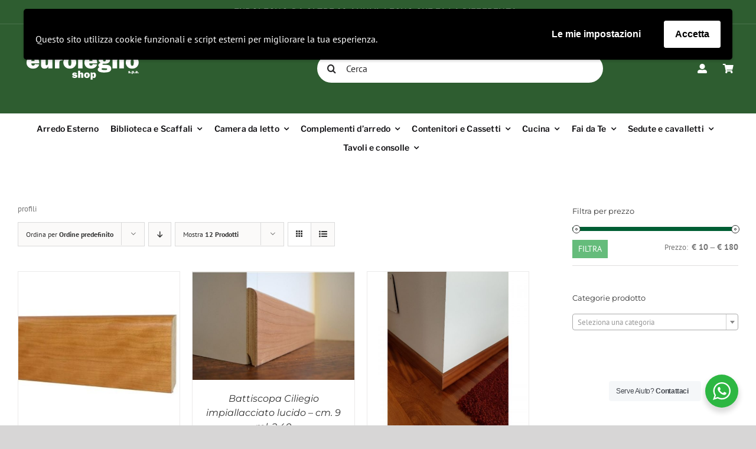

--- FILE ---
content_type: text/html; charset=UTF-8
request_url: https://shop.eurolegno.com/?taxonomy=product_shipping_class&term=fuori-misura2
body_size: 163169
content:
<!DOCTYPE html>
<html class="avada-html-layout-wide avada-html-header-position-top avada-html-is-archive" lang="it-IT" prefix="og: http://ogp.me/ns# fb: http://ogp.me/ns/fb#">
<head>
	<meta http-equiv="X-UA-Compatible" content="IE=edge" />
	<meta http-equiv="Content-Type" content="text/html; charset=utf-8"/>
	<meta name="viewport" content="width=device-width, initial-scale=1" />
	<title>Over 200cm. &#8211; Eurolegno</title>
<script type="text/javascript">
/* <![CDATA[ */
window.JetpackScriptData = {"site":{"icon":"https://shop.eurolegno.com/wp-content/uploads/2016/06/Logo-piccolo.jpg","title":"Eurolegno","host":"unknown","is_wpcom_platform":false}};
/* ]]> */
</script>
<meta name='robots' content='max-image-preview:large' />
	<style>img:is([sizes="auto" i], [sizes^="auto," i]) { contain-intrinsic-size: 3000px 1500px }</style>
	<link rel='dns-prefetch' href='//cdn.jsdelivr.net' />
<link rel="alternate" type="application/rss+xml" title="Eurolegno &raquo; Feed" href="https://shop.eurolegno.com/feed/" />
<link rel="alternate" type="application/rss+xml" title="Eurolegno &raquo; Feed dei commenti" href="https://shop.eurolegno.com/comments/feed/" />
		
		
		
				<link rel="alternate" type="application/rss+xml" title="Feed Eurolegno &raquo; Over 200cm. Classe di spedizione" href="https://shop.eurolegno.com/?taxonomy=product_shipping_class&#038;term=fuori-misura2/feed/" />
				
		<meta property="og:locale" content="it_IT"/>
		<meta property="og:type" content="article"/>
		<meta property="og:site_name" content="Eurolegno"/>
		<meta property="og:title" content="  Classi di spedizione prodotto  Over 200cm."/>
				<meta property="og:url" content="https://shop.eurolegno.com/prodotto/battiscopa-ciliegio-impiallacciato-lucido-cm-7-ml-240/"/>
																				<meta property="og:image" content="https://shop.eurolegno.com/wp-content/uploads/2020/05/Battiscopa-ciliegio.jpg"/>
		<meta property="og:image:width" content="339"/>
		<meta property="og:image:height" content="319"/>
		<meta property="og:image:type" content="image/jpeg"/>
				<script type="text/javascript">
/* <![CDATA[ */
window._wpemojiSettings = {"baseUrl":"https:\/\/s.w.org\/images\/core\/emoji\/16.0.1\/72x72\/","ext":".png","svgUrl":"https:\/\/s.w.org\/images\/core\/emoji\/16.0.1\/svg\/","svgExt":".svg","source":{"concatemoji":"https:\/\/shop.eurolegno.com\/wp-includes\/js\/wp-emoji-release.min.js?ver=6.8.2"}};
/*! This file is auto-generated */
!function(s,n){var o,i,e;function c(e){try{var t={supportTests:e,timestamp:(new Date).valueOf()};sessionStorage.setItem(o,JSON.stringify(t))}catch(e){}}function p(e,t,n){e.clearRect(0,0,e.canvas.width,e.canvas.height),e.fillText(t,0,0);var t=new Uint32Array(e.getImageData(0,0,e.canvas.width,e.canvas.height).data),a=(e.clearRect(0,0,e.canvas.width,e.canvas.height),e.fillText(n,0,0),new Uint32Array(e.getImageData(0,0,e.canvas.width,e.canvas.height).data));return t.every(function(e,t){return e===a[t]})}function u(e,t){e.clearRect(0,0,e.canvas.width,e.canvas.height),e.fillText(t,0,0);for(var n=e.getImageData(16,16,1,1),a=0;a<n.data.length;a++)if(0!==n.data[a])return!1;return!0}function f(e,t,n,a){switch(t){case"flag":return n(e,"\ud83c\udff3\ufe0f\u200d\u26a7\ufe0f","\ud83c\udff3\ufe0f\u200b\u26a7\ufe0f")?!1:!n(e,"\ud83c\udde8\ud83c\uddf6","\ud83c\udde8\u200b\ud83c\uddf6")&&!n(e,"\ud83c\udff4\udb40\udc67\udb40\udc62\udb40\udc65\udb40\udc6e\udb40\udc67\udb40\udc7f","\ud83c\udff4\u200b\udb40\udc67\u200b\udb40\udc62\u200b\udb40\udc65\u200b\udb40\udc6e\u200b\udb40\udc67\u200b\udb40\udc7f");case"emoji":return!a(e,"\ud83e\udedf")}return!1}function g(e,t,n,a){var r="undefined"!=typeof WorkerGlobalScope&&self instanceof WorkerGlobalScope?new OffscreenCanvas(300,150):s.createElement("canvas"),o=r.getContext("2d",{willReadFrequently:!0}),i=(o.textBaseline="top",o.font="600 32px Arial",{});return e.forEach(function(e){i[e]=t(o,e,n,a)}),i}function t(e){var t=s.createElement("script");t.src=e,t.defer=!0,s.head.appendChild(t)}"undefined"!=typeof Promise&&(o="wpEmojiSettingsSupports",i=["flag","emoji"],n.supports={everything:!0,everythingExceptFlag:!0},e=new Promise(function(e){s.addEventListener("DOMContentLoaded",e,{once:!0})}),new Promise(function(t){var n=function(){try{var e=JSON.parse(sessionStorage.getItem(o));if("object"==typeof e&&"number"==typeof e.timestamp&&(new Date).valueOf()<e.timestamp+604800&&"object"==typeof e.supportTests)return e.supportTests}catch(e){}return null}();if(!n){if("undefined"!=typeof Worker&&"undefined"!=typeof OffscreenCanvas&&"undefined"!=typeof URL&&URL.createObjectURL&&"undefined"!=typeof Blob)try{var e="postMessage("+g.toString()+"("+[JSON.stringify(i),f.toString(),p.toString(),u.toString()].join(",")+"));",a=new Blob([e],{type:"text/javascript"}),r=new Worker(URL.createObjectURL(a),{name:"wpTestEmojiSupports"});return void(r.onmessage=function(e){c(n=e.data),r.terminate(),t(n)})}catch(e){}c(n=g(i,f,p,u))}t(n)}).then(function(e){for(var t in e)n.supports[t]=e[t],n.supports.everything=n.supports.everything&&n.supports[t],"flag"!==t&&(n.supports.everythingExceptFlag=n.supports.everythingExceptFlag&&n.supports[t]);n.supports.everythingExceptFlag=n.supports.everythingExceptFlag&&!n.supports.flag,n.DOMReady=!1,n.readyCallback=function(){n.DOMReady=!0}}).then(function(){return e}).then(function(){var e;n.supports.everything||(n.readyCallback(),(e=n.source||{}).concatemoji?t(e.concatemoji):e.wpemoji&&e.twemoji&&(t(e.twemoji),t(e.wpemoji)))}))}((window,document),window._wpemojiSettings);
/* ]]> */
</script>
<link rel='stylesheet' id='sgr-css' href='https://shop.eurolegno.com/wp-content/plugins/simple-google-recaptcha/sgr.css?ver=1753791663' type='text/css' media='all' />
<style id='wp-emoji-styles-inline-css' type='text/css'>

	img.wp-smiley, img.emoji {
		display: inline !important;
		border: none !important;
		box-shadow: none !important;
		height: 1em !important;
		width: 1em !important;
		margin: 0 0.07em !important;
		vertical-align: -0.1em !important;
		background: none !important;
		padding: 0 !important;
	}
</style>
<link rel='stylesheet' id='nta-css-popup-css' href='https://shop.eurolegno.com/wp-content/plugins/whatsapp-for-wordpress/assets/dist/css/style.css?ver=6.8.2' type='text/css' media='all' />
<style id='woocommerce-inline-inline-css' type='text/css'>
.woocommerce form .form-row .required { visibility: visible; }
</style>
<link rel='stylesheet' id='sendcloud-checkout-css-css' href='https://shop.eurolegno.com/wp-content/plugins/sendcloud-shipping/resources/css/sendcloud-checkout.css?ver=2.4.5' type='text/css' media='all' />
<link rel='stylesheet' id='brands-styles-css' href='https://shop.eurolegno.com/wp-content/plugins/woocommerce/assets/css/brands.css?ver=10.1.2' type='text/css' media='all' />
<link rel='stylesheet' id='wpgdprc-front-css-css' href='https://shop.eurolegno.com/wp-content/plugins/wp-gdpr-compliance/Assets/css/front.css?ver=1753791662' type='text/css' media='all' />
<style id='wpgdprc-front-css-inline-css' type='text/css'>
:root{--wp-gdpr--bar--background-color: #000000;--wp-gdpr--bar--color: #ffffff;--wp-gdpr--button--background-color: #ffffff;--wp-gdpr--button--background-color--darken: #d8d8d8;--wp-gdpr--button--color: #000000;}
</style>
<link rel='stylesheet' id='fusion-dynamic-css-css' href='https://shop.eurolegno.com/wp-content/uploads/fusion-styles/cf65bd349cbafef1084bf5a903969011.min.css?ver=3.12.2' type='text/css' media='all' />
<script type="text/javascript" id="sgr-js-extra">
/* <![CDATA[ */
var sgr = {"sgr_site_key":"6LcrnfkUAAAAADym4hIZ1xq0N7RN6fhlUckDqR-x"};
/* ]]> */
</script>
<script type="text/javascript" src="https://shop.eurolegno.com/wp-content/plugins/simple-google-recaptcha/sgr.js?ver=1753791663" id="sgr-js"></script>
<script type="text/javascript" src="https://shop.eurolegno.com/wp-includes/js/jquery/jquery.min.js?ver=3.7.1" id="jquery-core-js"></script>
<script type="text/javascript" src="https://shop.eurolegno.com/wp-includes/js/jquery/jquery-migrate.min.js?ver=3.4.1" id="jquery-migrate-js"></script>
<script type="text/javascript" src="https://shop.eurolegno.com/wp-content/plugins/woocommerce/assets/js/jquery-blockui/jquery.blockUI.min.js?ver=2.7.0-wc.10.1.2" id="jquery-blockui-js" defer="defer" data-wp-strategy="defer"></script>
<script type="text/javascript" src="https://shop.eurolegno.com/wp-content/plugins/woocommerce/assets/js/js-cookie/js.cookie.min.js?ver=2.1.4-wc.10.1.2" id="js-cookie-js" defer="defer" data-wp-strategy="defer"></script>
<script type="text/javascript" id="woocommerce-js-extra">
/* <![CDATA[ */
var woocommerce_params = {"ajax_url":"\/wp-admin\/admin-ajax.php","wc_ajax_url":"\/?wc-ajax=%%endpoint%%","i18n_password_show":"Mostra password","i18n_password_hide":"Nascondi password"};
/* ]]> */
</script>
<script type="text/javascript" src="https://shop.eurolegno.com/wp-content/plugins/woocommerce/assets/js/frontend/woocommerce.min.js?ver=10.1.2" id="woocommerce-js" defer="defer" data-wp-strategy="defer"></script>
<script type="text/javascript" id="wpgdprc-front-js-js-extra">
/* <![CDATA[ */
var wpgdprcFront = {"ajaxUrl":"https:\/\/shop.eurolegno.com\/wp-admin\/admin-ajax.php","ajaxNonce":"21f4ea1fee","ajaxArg":"security","pluginPrefix":"wpgdprc","blogId":"1","isMultiSite":"","locale":"it_IT","showSignUpModal":"","showFormModal":"","cookieName":"wpgdprc-consent-3","consentVersion":"3","path":"\/","prefix":"wpgdprc","consents":[{"ID":1,"required":false,"placement":"head","content":"<script type=\"text\/javascript\"> <\/script>"}]};
/* ]]> */
</script>
<script type="text/javascript" src="https://shop.eurolegno.com/wp-content/plugins/wp-gdpr-compliance/Assets/js/front.min.js?ver=1753791662" id="wpgdprc-front-js-js"></script>
<link rel="https://api.w.org/" href="https://shop.eurolegno.com/wp-json/" /><link rel="EditURI" type="application/rsd+xml" title="RSD" href="https://shop.eurolegno.com/xmlrpc.php?rsd" />
<meta name="generator" content="WordPress 6.8.2" />
<meta name="generator" content="WooCommerce 10.1.2" />
<!-- Google site verification - Google for WooCommerce -->
<meta name="google-site-verification" content="Dw7AZO88tjJfGvz2lY0rA2xilKvxtmvaIy52O-82tYY" />
<style type="text/css" id="css-fb-visibility">@media screen and (max-width: 640px){.fusion-no-small-visibility{display:none !important;}body .sm-text-align-center{text-align:center !important;}body .sm-text-align-left{text-align:left !important;}body .sm-text-align-right{text-align:right !important;}body .sm-flex-align-center{justify-content:center !important;}body .sm-flex-align-flex-start{justify-content:flex-start !important;}body .sm-flex-align-flex-end{justify-content:flex-end !important;}body .sm-mx-auto{margin-left:auto !important;margin-right:auto !important;}body .sm-ml-auto{margin-left:auto !important;}body .sm-mr-auto{margin-right:auto !important;}body .fusion-absolute-position-small{position:absolute;top:auto;width:100%;}.awb-sticky.awb-sticky-small{ position: sticky; top: var(--awb-sticky-offset,0); }}@media screen and (min-width: 641px) and (max-width: 1024px){.fusion-no-medium-visibility{display:none !important;}body .md-text-align-center{text-align:center !important;}body .md-text-align-left{text-align:left !important;}body .md-text-align-right{text-align:right !important;}body .md-flex-align-center{justify-content:center !important;}body .md-flex-align-flex-start{justify-content:flex-start !important;}body .md-flex-align-flex-end{justify-content:flex-end !important;}body .md-mx-auto{margin-left:auto !important;margin-right:auto !important;}body .md-ml-auto{margin-left:auto !important;}body .md-mr-auto{margin-right:auto !important;}body .fusion-absolute-position-medium{position:absolute;top:auto;width:100%;}.awb-sticky.awb-sticky-medium{ position: sticky; top: var(--awb-sticky-offset,0); }}@media screen and (min-width: 1025px){.fusion-no-large-visibility{display:none !important;}body .lg-text-align-center{text-align:center !important;}body .lg-text-align-left{text-align:left !important;}body .lg-text-align-right{text-align:right !important;}body .lg-flex-align-center{justify-content:center !important;}body .lg-flex-align-flex-start{justify-content:flex-start !important;}body .lg-flex-align-flex-end{justify-content:flex-end !important;}body .lg-mx-auto{margin-left:auto !important;margin-right:auto !important;}body .lg-ml-auto{margin-left:auto !important;}body .lg-mr-auto{margin-right:auto !important;}body .fusion-absolute-position-large{position:absolute;top:auto;width:100%;}.awb-sticky.awb-sticky-large{ position: sticky; top: var(--awb-sticky-offset,0); }}</style>	<noscript><style>.woocommerce-product-gallery{ opacity: 1 !important; }</style></noscript>
	<meta name="generator" content="Elementor 3.30.4; features: additional_custom_breakpoints; settings: css_print_method-external, google_font-enabled, font_display-auto">

<!-- Meta Pixel Code -->
<script type='text/javascript'>
!function(f,b,e,v,n,t,s){if(f.fbq)return;n=f.fbq=function(){n.callMethod?
n.callMethod.apply(n,arguments):n.queue.push(arguments)};if(!f._fbq)f._fbq=n;
n.push=n;n.loaded=!0;n.version='2.0';n.queue=[];t=b.createElement(e);t.async=!0;
t.src=v;s=b.getElementsByTagName(e)[0];s.parentNode.insertBefore(t,s)}(window,
document,'script','https://connect.facebook.net/en_US/fbevents.js?v=next');
</script>
<!-- End Meta Pixel Code -->
<script type='text/javascript'>var url = window.location.origin + '?ob=open-bridge';
            fbq('set', 'openbridge', '879168602587912', url);
fbq('init', '879168602587912', {}, {
    "agent": "wordpress-6.8.2-4.1.4"
})</script><script type='text/javascript'>
    fbq('track', 'PageView', []);
  </script>			<script  type="text/javascript">
				!function(f,b,e,v,n,t,s){if(f.fbq)return;n=f.fbq=function(){n.callMethod?
					n.callMethod.apply(n,arguments):n.queue.push(arguments)};if(!f._fbq)f._fbq=n;
					n.push=n;n.loaded=!0;n.version='2.0';n.queue=[];t=b.createElement(e);t.async=!0;
					t.src=v;s=b.getElementsByTagName(e)[0];s.parentNode.insertBefore(t,s)}(window,
					document,'script','https://connect.facebook.net/en_US/fbevents.js');
			</script>
			<!-- WooCommerce Facebook Integration Begin -->
			<script  type="text/javascript">

				fbq('init', '879168602587912', {}, {
    "agent": "woocommerce-10.1.2-3.5.4"
});

				document.addEventListener( 'DOMContentLoaded', function() {
					// Insert placeholder for events injected when a product is added to the cart through AJAX.
					document.body.insertAdjacentHTML( 'beforeend', '<div class=\"wc-facebook-pixel-event-placeholder\"></div>' );
				}, false );

			</script>
			<!-- WooCommerce Facebook Integration End -->
						<style>
				.e-con.e-parent:nth-of-type(n+4):not(.e-lazyloaded):not(.e-no-lazyload),
				.e-con.e-parent:nth-of-type(n+4):not(.e-lazyloaded):not(.e-no-lazyload) * {
					background-image: none !important;
				}
				@media screen and (max-height: 1024px) {
					.e-con.e-parent:nth-of-type(n+3):not(.e-lazyloaded):not(.e-no-lazyload),
					.e-con.e-parent:nth-of-type(n+3):not(.e-lazyloaded):not(.e-no-lazyload) * {
						background-image: none !important;
					}
				}
				@media screen and (max-height: 640px) {
					.e-con.e-parent:nth-of-type(n+2):not(.e-lazyloaded):not(.e-no-lazyload),
					.e-con.e-parent:nth-of-type(n+2):not(.e-lazyloaded):not(.e-no-lazyload) * {
						background-image: none !important;
					}
				}
			</style>
			<link rel="icon" href="https://shop.eurolegno.com/wp-content/uploads/2016/06/Logo-piccolo-50x50.jpg" sizes="32x32" />
<link rel="icon" href="https://shop.eurolegno.com/wp-content/uploads/2016/06/Logo-piccolo.jpg" sizes="192x192" />
<link rel="apple-touch-icon" href="https://shop.eurolegno.com/wp-content/uploads/2016/06/Logo-piccolo.jpg" />
<meta name="msapplication-TileImage" content="https://shop.eurolegno.com/wp-content/uploads/2016/06/Logo-piccolo.jpg" />
		<script type="text/javascript">
			var doc = document.documentElement;
			doc.setAttribute( 'data-useragent', navigator.userAgent );
		</script>
		<style type="text/css" id="fusion-builder-template-footer-css">.fusion-li-item-content a {
  color: white;         /* esempio: cambia colore */
  font-size: 16px;    /* esempio: dimensione */
  text-decoration: underline; /* esempio: sottolineato 
}</style><!-- Google tag (gtag.js) -->
<script async src="https://www.googletagmanager.com/gtag/js?id=G-X15KH1J7KS"></script>
<script>
  window.dataLayer = window.dataLayer || [];
  function gtag(){dataLayer.push(arguments);}
  gtag('js', new Date());

  gtag('config', 'G-X15KH1J7KS');
</script>
		<!-- Global site tag (gtag.js) - Google Ads: AW-876195711 - Google for WooCommerce -->
		<script async src="https://www.googletagmanager.com/gtag/js?id=AW-876195711"></script>
		<script>
			window.dataLayer = window.dataLayer || [];
			function gtag() { dataLayer.push(arguments); }
			gtag( 'consent', 'default', {
				analytics_storage: 'denied',
				ad_storage: 'denied',
				ad_user_data: 'denied',
				ad_personalization: 'denied',
				region: ['AT', 'BE', 'BG', 'HR', 'CY', 'CZ', 'DK', 'EE', 'FI', 'FR', 'DE', 'GR', 'HU', 'IS', 'IE', 'IT', 'LV', 'LI', 'LT', 'LU', 'MT', 'NL', 'NO', 'PL', 'PT', 'RO', 'SK', 'SI', 'ES', 'SE', 'GB', 'CH'],
				wait_for_update: 500,
			} );
			gtag('js', new Date());
			gtag('set', 'developer_id.dOGY3NW', true);
			gtag("config", "AW-876195711", { "groups": "GLA", "send_page_view": false });		</script>

		
	</head>

<body class="archive tax-product_shipping_class term-fuori-misura2 term-715 wp-theme-Avada theme-Avada woocommerce woocommerce-page woocommerce-no-js has-sidebar fusion-image-hovers fusion-pagination-sizing fusion-button_type-flat fusion-button_span-no fusion-button_gradient-linear avada-image-rollover-circle-yes avada-image-rollover-yes avada-image-rollover-direction-center_horiz fusion-body ltr fusion-sticky-header no-tablet-sticky-header no-mobile-sticky-header no-mobile-slidingbar no-mobile-totop avada-has-rev-slider-styles fusion-disable-outline fusion-sub-menu-fade mobile-logo-pos-left layout-wide-mode avada-has-boxed-modal-shadow- layout-scroll-offset-full avada-has-zero-margin-offset-top fusion-top-header menu-text-align-right fusion-woo-product-design-clean fusion-woo-shop-page-columns-3 fusion-woo-related-columns-4 fusion-woo-archive-page-columns-3 fusion-woocommerce-equal-heights avada-has-woo-gallery-disabled woo-sale-badge-circle woo-outofstock-badge-top_bar mobile-menu-design-modern fusion-show-pagination-text fusion-header-layout-v4 avada-responsive avada-footer-fx-none avada-menu-highlight-style-bar fusion-search-form-classic fusion-main-menu-search-dropdown fusion-avatar-square avada-dropdown-styles avada-blog-layout-large avada-blog-archive-layout-large avada-header-shadow-no avada-menu-icon-position-top avada-has-megamenu-shadow avada-has-mainmenu-dropdown-divider avada-has-pagetitle-100-width avada-has-pagetitle-bg-full avada-has-mobile-menu-search avada-has-main-nav-search-icon avada-has-breadcrumb-mobile-hidden avada-has-titlebar-hide avada-has-pagination-width_height avada-flyout-menu-direction-fade avada-ec-views-v1 elementor-default elementor-kit-4225" data-awb-post-id="4607">
	<script type="text/javascript">
/* <![CDATA[ */
gtag("event", "page_view", {send_to: "GLA"});
/* ]]> */
</script>

<!-- Meta Pixel Code -->
<noscript>
<img height="1" width="1" style="display:none" alt="fbpx"
src="https://www.facebook.com/tr?id=879168602587912&ev=PageView&noscript=1" />
</noscript>
<!-- End Meta Pixel Code -->
	<a class="skip-link screen-reader-text" href="#content">Salta al contenuto</a>

	<div id="boxed-wrapper">
		
		<div id="wrapper" class="fusion-wrapper">
			<div id="home" style="position:relative;top:-1px;"></div>
												<div class="fusion-tb-header"><div class="fusion-fullwidth fullwidth-box fusion-builder-row-1 fusion-flex-container nonhundred-percent-fullwidth non-hundred-percent-height-scrolling fusion-no-small-visibility fusion-no-medium-visibility fusion-custom-z-index" style="--awb-border-sizes-top:0px;--awb-border-sizes-bottom:1px;--awb-border-sizes-left:0px;--awb-border-sizes-right:0px;--awb-border-color:rgba(255,255,255,0.13);--awb-border-radius-top-left:0px;--awb-border-radius-top-right:0px;--awb-border-radius-bottom-right:0px;--awb-border-radius-bottom-left:0px;--awb-z-index:20051;--awb-padding-top:0px;--awb-padding-right:30px;--awb-padding-bottom:0px;--awb-padding-left:30px;--awb-padding-right-medium:30px;--awb-padding-left-medium:30px;--awb-margin-top:0px;--awb-margin-bottom:0px;--awb-background-color:#2e5d30;--awb-flex-wrap:wrap;" ><div class="fusion-builder-row fusion-row fusion-flex-align-items-stretch fusion-flex-content-wrap" style="max-width:1372.8px;margin-left: calc(-4% / 2 );margin-right: calc(-4% / 2 );"><div class="fusion-layout-column fusion_builder_column fusion-builder-column-0 fusion_builder_column_1_1 1_1 fusion-flex-column" style="--awb-bg-size:cover;--awb-width-large:100%;--awb-margin-top-large:10px;--awb-spacing-right-large:1.92%;--awb-margin-bottom-large:10px;--awb-spacing-left-large:1.92%;--awb-width-medium:100%;--awb-order-medium:0;--awb-spacing-right-medium:1.92%;--awb-spacing-left-medium:1.92%;--awb-width-small:100%;--awb-order-small:0;--awb-spacing-right-small:1.92%;--awb-spacing-left-small:1.92%;"><div class="fusion-column-wrapper fusion-column-has-shadow fusion-flex-justify-content-center fusion-content-layout-row fusion-flex-align-items-center"><div class="fusion-title title fusion-title-1 fusion-title-center fusion-title-text fusion-title-size-div" style="--awb-text-color:#eaeaea;--awb-margin-right:8px;--awb-margin-bottom:0px;--awb-margin-top-small:10px;--awb-margin-bottom-small:10px;--awb-font-size:14px;"><div class="title-sep-container title-sep-container-left"><div class="title-sep sep-double sep-solid" style="border-color:#e0dede;"></div></div><span class="awb-title-spacer"></span><div class="fusion-title-heading title-heading-center title-heading-tag fusion-responsive-typography-calculated" style="font-family:&quot;Libre Franklin&quot;;font-style:normal;font-weight:600;margin:0;font-size:1em;letter-spacing:var(--awb-typography5-letter-spacing);text-transform:uppercase;--fontSize:14;--minFontSize:14;line-height:1.43;"><div class="elementor-element elementor-element-b7cb9cf e-con-full e-flex e-con e-child" data-id="b7cb9cf" data-element_type="container" data-settings="{&quot;background_background&quot;:&quot;classic&quot;}">
<div class="elementor-element elementor-element-beacc05 elementor-widget elementor-widget-heading" data-id="beacc05" data-element_type="widget" data-widget_type="heading.default">
<div class="elementor-heading-title elementor-size-default">Eurolegno: da oltre 60 anni il legno che fa la differenza</div>
</div>
</div></div><span class="awb-title-spacer"></span><div class="title-sep-container title-sep-container-right"><div class="title-sep sep-double sep-solid" style="border-color:#e0dede;"></div></div></div></div></div></div></div><div class="fusion-fullwidth fullwidth-box fusion-builder-row-2 fusion-flex-container nonhundred-percent-fullwidth non-hundred-percent-height-scrolling fusion-no-small-visibility fusion-no-medium-visibility fusion-custom-z-index" style="--awb-border-sizes-top:0px;--awb-border-sizes-bottom:0px;--awb-border-sizes-left:0px;--awb-border-sizes-right:0px;--awb-border-radius-top-left:0px;--awb-border-radius-top-right:0px;--awb-border-radius-bottom-right:0px;--awb-border-radius-bottom-left:0px;--awb-z-index:20051;--awb-padding-top:6px;--awb-padding-right:30px;--awb-padding-bottom:6px;--awb-padding-left:30px;--awb-padding-right-medium:30px;--awb-padding-left-medium:30px;--awb-margin-top:0px;--awb-margin-bottom:0px;--awb-background-color:#2e5d30;--awb-flex-wrap:wrap;" ><div class="fusion-builder-row fusion-row fusion-flex-align-items-stretch fusion-flex-content-wrap" style="max-width:1372.8px;margin-left: calc(-4% / 2 );margin-right: calc(-4% / 2 );"><div class="fusion-layout-column fusion_builder_column fusion-builder-column-1 fusion_builder_column_2_5 2_5 fusion-flex-column" style="--awb-bg-size:cover;--awb-width-large:40%;--awb-margin-top-large:10px;--awb-spacing-right-large:0%;--awb-margin-bottom-large:10px;--awb-spacing-left-large:4.8%;--awb-width-medium:20%;--awb-order-medium:0;--awb-spacing-right-medium:0%;--awb-spacing-left-medium:9.6%;--awb-width-small:20%;--awb-order-small:0;--awb-spacing-right-small:0%;--awb-spacing-left-small:9.6%;"><div class="fusion-column-wrapper fusion-column-has-shadow fusion-flex-justify-content-center fusion-content-layout-column"><div class="fusion-image-element " style="--awb-aspect-ratio:16 / 9;--awb-margin-top:-8px;--awb-max-width:225px;--awb-caption-title-font-family:var(--h2_typography-font-family);--awb-caption-title-font-weight:var(--h2_typography-font-weight);--awb-caption-title-font-style:var(--h2_typography-font-style);--awb-caption-title-size:var(--h2_typography-font-size);--awb-caption-title-transform:var(--h2_typography-text-transform);--awb-caption-title-line-height:var(--h2_typography-line-height);--awb-caption-title-letter-spacing:var(--h2_typography-letter-spacing);"><div style="display:inline-block;width:225px;"><span class=" fusion-imageframe imageframe-none imageframe-1 hover-type-none has-aspect-ratio"><a class="fusion-no-lightbox" href="https://shop.eurolegno.com/" target="_self" aria-label="eurolegno-logo-shop-svg"><img fetchpriority="high" fetchpriority="high" decoding="async" width="1920" height="1080" alt="Eurolegno" src="https://shop.eurolegno.com/wp-content/uploads/2025/07/eurolegno-logo-shop-svg.svg" class="img-responsive wp-image-13869 img-with-aspect-ratio" data-parent-fit="cover" data-parent-container=".fusion-image-element" /></a></span></div></div></div></div><div class="fusion-layout-column fusion_builder_column fusion-builder-column-2 fusion_builder_column_2_5 2_5 fusion-flex-column" style="--awb-bg-size:cover;--awb-width-large:40%;--awb-margin-top-large:10px;--awb-spacing-right-large:0%;--awb-margin-bottom-large:10px;--awb-spacing-left-large:4.8%;--awb-width-medium:40%;--awb-order-medium:0;--awb-spacing-right-medium:0%;--awb-spacing-left-medium:4.8%;--awb-width-small:40%;--awb-order-small:0;--awb-spacing-right-small:0%;--awb-spacing-left-small:4.8%;"><div class="fusion-column-wrapper fusion-column-has-shadow fusion-flex-justify-content-center fusion-content-layout-column"><div class="fusion-search-element fusion-search-element-1 fusion-search-form-clean" style="--awb-input-height:48px;--awb-border-radius:50px;--awb-border-size-top:;--awb-border-size-right:;--awb-border-size-bottom:;--awb-border-size-left:;--awb-text-color:rgba(15,14,17,0.9);--awb-border-color:rgba(226,226,226,0);--awb-focus-border-color:#28d8cd;--awb-text-size:16px;--awb-bg-color:#ffffff;">		<form role="search" class="searchform fusion-search-form  fusion-live-search fusion-search-form-clean" method="get" action="https://shop.eurolegno.com/">
			<div class="fusion-search-form-content">

				
				<div class="fusion-search-field search-field">
					<label><span class="screen-reader-text">Cerca per:</span>
													<input type="search" class="s fusion-live-search-input" name="s" id="fusion-live-search-input-0" autocomplete="off" placeholder="Cerca" required aria-required="true" aria-label="Cerca"/>
											</label>
				</div>
				<div class="fusion-search-button search-button">
					<input type="submit" class="fusion-search-submit searchsubmit" aria-label="Cerca" value="&#xf002;" />
										<div class="fusion-slider-loading"></div>
									</div>

				<input type="hidden" name="post_type[]" value="any" /><input type="hidden" name="search_limit_to_post_titles" value="0" /><input type="hidden" name="add_woo_product_skus" value="0" /><input type="hidden" name="live_min_character" value="4" /><input type="hidden" name="live_posts_per_page" value="100" /><input type="hidden" name="live_search_display_featured_image" value="0" /><input type="hidden" name="live_search_display_post_type" value="0" /><input type="hidden" name="fs" value="1" /><input type="hidden" value="product" name="post_type" />
			</div>


							<div class="fusion-search-results-wrapper"><div class="fusion-search-results"></div></div>
			
		</form>
		</div></div></div><div class="fusion-layout-column fusion_builder_column fusion-builder-column-3 fusion_builder_column_1_5 1_5 fusion-flex-column" style="--awb-bg-size:cover;--awb-border-color:#007c89;--awb-border-style:solid;--awb-width-large:20%;--awb-margin-top-large:10px;--awb-spacing-right-large:9.6%;--awb-margin-bottom-large:10px;--awb-spacing-left-large:10px;--awb-width-medium:40%;--awb-order-medium:0;--awb-spacing-right-medium:4.8%;--awb-spacing-left-medium:10px;--awb-width-small:40%;--awb-order-small:0;--awb-spacing-right-small:4.8%;--awb-spacing-left-small:10px;"><div class="fusion-column-wrapper fusion-column-has-shadow fusion-flex-justify-content-flex-end fusion-content-layout-row fusion-flex-align-items-center"><nav class="awb-menu awb-menu_row awb-menu_em-hover mobile-mode-collapse-to-button awb-menu_icons-left awb-menu_dc-no mobile-trigger-fullwidth-off awb-menu_mobile-toggle awb-menu_indent-left mobile-size-full-absolute loading mega-menu-loading awb-menu_desktop awb-menu_dropdown awb-menu_expand-right awb-menu_transition-fade" style="--awb-font-size:17px;--awb-line-height:var(--awb-typography3-line-height);--awb-text-transform:var(--awb-typography3-text-transform);--awb-gap:10px;--awb-align-items:center;--awb-justify-content:flex-end;--awb-items-padding-top:8px;--awb-items-padding-right:8px;--awb-items-padding-bottom:8px;--awb-items-padding-left:8px;--awb-color:#0f0e11;--awb-letter-spacing:var(--awb-typography3-letter-spacing);--awb-active-color:#0f0e11;--awb-submenu-color:#0f0e11;--awb-submenu-bg:#ffffff;--awb-submenu-sep-color:rgba(234,205,62,0);--awb-submenu-items-padding-top:10px;--awb-submenu-items-padding-bottom:10px;--awb-submenu-border-radius-top-left:4px;--awb-submenu-border-radius-top-right:4px;--awb-submenu-border-radius-bottom-right:4px;--awb-submenu-border-radius-bottom-left:4px;--awb-submenu-active-bg:#0f0e11;--awb-submenu-active-color:#ffffff;--awb-submenu-font-size:15px;--awb-submenu-text-transform:var(--awb-typography4-text-transform);--awb-submenu-line-height:var(--awb-typography4-line-height);--awb-submenu-letter-spacing:var(--awb-typography4-letter-spacing);--awb-icons-color:#ffffff;--awb-icons-hover-color:#ffffff;--awb-main-justify-content:flex-start;--awb-mobile-color:#010361;--awb-mobile-active-bg:#ffffff;--awb-mobile-active-color:#010361;--awb-justify-title:flex-start;--awb-mobile-justify:flex-start;--awb-mobile-caret-left:auto;--awb-mobile-caret-right:0;--awb-fusion-font-family-typography:&quot;Libre Franklin&quot;;--awb-fusion-font-style-typography:normal;--awb-fusion-font-weight-typography:500;--awb-fusion-font-family-submenu-typography:&quot;Karla&quot;;--awb-fusion-font-style-submenu-typography:normal;--awb-fusion-font-weight-submenu-typography:400;--awb-fusion-font-family-mobile-typography:inherit;--awb-fusion-font-style-mobile-typography:normal;--awb-fusion-font-weight-mobile-typography:400;" aria-label="Header Blocks Menu Cart" data-breakpoint="0" data-count="0" data-transition-type="left" data-transition-time="300" data-expand="right"><ul id="menu-header-blocks-menu-cart" class="fusion-menu awb-menu__main-ul awb-menu__main-ul_row"><li  id="menu-item-13762"  class="a1i0s0 menu-item menu-item-type-custom menu-item-object-custom menu-item-has-children avada-menu-login-box menu-item-13762 awb-menu__li awb-menu__main-li awb-menu__main-li_regular"  data-classes="a1i0s0" data-item-id="13762"><span class="awb-menu__main-background-default awb-menu__main-background-default_left"></span><span class="awb-menu__main-background-active awb-menu__main-background-active_left"></span><a href="https://shop.eurolegno.com/mio-account/" aria-haspopup="true" class="awb-menu__main-a awb-menu__main-a_regular awb-menu__main-a_icon-only fusion-flex-link"><span class="awb-menu__i awb-menu__i_main"><i class="glyphicon fa-user-alt fas" aria-hidden="true"></i></span><span class="menu-text menu-text_no-desktop">WooCommerce My Account</span><span class="awb-menu__open-nav-submenu-hover"></span></a><ul class="awb-menu__sub-ul awb-menu__sub-ul_main"><li class="awb-menu__account-li"><form action="https://shop.eurolegno.com/wp-login.php" name="loginform" method="post"><div class="awb-menu__input-wrap"><label class="screen-reader-text hidden" for="username-header-blocks-menu-cart-697225f1b501d">Username:</label><input type="text" class="input-text" name="log" id="username-header-blocks-menu-cart-697225f1b501d" value="" placeholder="Username" /></div><div class="awb-menu__input-wrap"><label class="screen-reader-text hidden" for="password-header-blocks-menu-cart-697225f1b501d">Password:</label><input type="password" class="input-text" name="pwd" id="password-header-blocks-menu-cart-697225f1b501d" value="" placeholder="Password" /></div><label class="awb-menu__login-remember" for="awb-menu__remember-header-blocks-menu-cart-697225f1b501d"><input name="rememberme" type="checkbox" id="awb-menu__remember-header-blocks-menu-cart-697225f1b501d" value="forever"> Ricordami</label><input type="hidden" name="fusion_woo_login_box" value="true" /><div class="awb-menu__login-links"><input type="submit" name="wp-submit" id="wp-submit-header-blocks-menu-cart-697225f1b501d" class="button button-small default comment-submit" value="Accedi"><input type="hidden" name="redirect" value=""></div><div class="awb-menu__login-reg"><a href="https://shop.eurolegno.com/mio-account/" title="Registrati">Registrati</a></div></form></li></ul></li><li  id="menu-item-13763"  class="a1i0s0 menu-item menu-item-type-custom menu-item-object-custom empty-cart fusion-widget-cart fusion-menu-cart avada-main-menu-cart fusion-menu-cart-hide-empty-counter menu-item-13763 awb-menu__li awb-menu__main-li awb-menu__main-li_regular"  data-classes="a1i0s0" data-item-id="13763"><span class="awb-menu__main-background-default awb-menu__main-background-default_left"></span><span class="awb-menu__main-background-active awb-menu__main-background-active_left"></span><a href="https://shop.eurolegno.com/carrello/" class="awb-menu__main-a awb-menu__main-a_regular awb-menu__main-a_icon-only fusion-flex-link"><span class="awb-menu__i awb-menu__i_main"><i class="glyphicon fa-shopping-cart fas" aria-hidden="true"></i></span><span class="menu-text menu-text_no-desktop">WooCommerce Cart</span><span class="awb-menu__open-nav-submenu-hover"></span></a><ul class="awb-menu__sub-ul awb-menu__sub-ul_main sub-menu avada-custom-menu-item-contents fusion-menu-cart-items avada-custom-menu-item-contents-empty"></ul></li></ul></nav></div></div></div></div><div class="fusion-fullwidth fullwidth-box fusion-builder-row-3 fusion-flex-container nonhundred-percent-fullwidth non-hundred-percent-height-scrolling fusion-no-small-visibility fusion-no-medium-visibility fusion-sticky-container fusion-custom-z-index" style="--awb-border-sizes-top:0px;--awb-border-sizes-bottom:0px;--awb-border-sizes-left:0px;--awb-border-sizes-right:0px;--awb-border-radius-top-left:0px;--awb-border-radius-top-right:0px;--awb-border-radius-bottom-right:0px;--awb-border-radius-bottom-left:0px;--awb-z-index:20050;--awb-padding-top:0px;--awb-padding-right:30px;--awb-padding-bottom:0px;--awb-padding-left:30px;--awb-padding-right-medium:30px;--awb-padding-left-medium:30px;--awb-margin-top:0px;--awb-margin-bottom:0px;--awb-background-color:#ffffff;--awb-flex-wrap:nowrap;" data-transition-offset="0" data-sticky-offset="0" data-scroll-offset="820" data-sticky-small-visibility="1" data-sticky-medium-visibility="1" data-sticky-large-visibility="1" ><div class="fusion-builder-row fusion-row fusion-flex-align-items-center fusion-flex-justify-content-center fusion-flex-content-wrap" style="max-width:1372.8px;margin-left: calc(-4% / 2 );margin-right: calc(-4% / 2 );"><div class="fusion-layout-column fusion_builder_column fusion-builder-column-4 fusion_builder_column_1_1 1_1 fusion-flex-column" style="--awb-bg-size:cover;--awb-border-color:#007c89;--awb-border-style:solid;--awb-width-large:100%;--awb-margin-top-large:10px;--awb-spacing-right-large:1.92%;--awb-margin-bottom-large:10px;--awb-spacing-left-large:1.92%;--awb-width-medium:100%;--awb-order-medium:0;--awb-spacing-right-medium:1.92%;--awb-spacing-left-medium:1.92%;--awb-width-small:100%;--awb-order-small:0;--awb-spacing-right-small:1.92%;--awb-spacing-left-small:1.92%;"><div class="fusion-column-wrapper fusion-column-has-shadow fusion-flex-justify-content-center fusion-content-layout-row fusion-flex-align-items-center fusion-content-nowrap"><nav class="awb-menu awb-menu_row awb-menu_em-hover mobile-mode-collapse-to-button awb-menu_icons-left awb-menu_dc-yes mobile-trigger-fullwidth-off awb-menu_mobile-toggle awb-menu_indent-left mobile-size-full-absolute loading mega-menu-loading awb-menu_desktop awb-menu_dropdown awb-menu_expand-right awb-menu_transition-fade avada-main-menu" style="--awb-font-size:14px;--awb-line-height:var(--awb-typography3-line-height);--awb-text-transform:var(--awb-typography3-text-transform);--awb-min-height:36px;--awb-gap:20px;--awb-align-items:center;--awb-justify-content:center;--awb-items-padding-top:8px;--awb-items-padding-bottom:8px;--awb-color:#0f0e11;--awb-letter-spacing:var(--awb-typography3-letter-spacing);--awb-active-color:#2e5d30;--awb-active-border-color:#2e5d30;--awb-submenu-color:#2e5d30;--awb-submenu-bg:#ffffff;--awb-submenu-sep-color:rgba(234,205,62,0);--awb-submenu-active-bg:#f2f2f2;--awb-submenu-active-color:#2e5d30;--awb-submenu-space:10px;--awb-submenu-text-transform:none;--awb-icons-color:#ffffff;--awb-icons-hover-color:#2e5d30;--awb-main-justify-content:flex-start;--awb-mobile-trigger-color:#0f0e11;--awb-justify-title:flex-start;--awb-mobile-justify:flex-start;--awb-mobile-caret-left:auto;--awb-mobile-caret-right:0;--awb-box-shadow:0px 4px 8px -4px rgba(15,14,17,0.2);;--awb-fusion-font-family-typography:&quot;Libre Franklin&quot;;--awb-fusion-font-style-typography:normal;--awb-fusion-font-weight-typography:600;--awb-fusion-font-family-submenu-typography:&quot;Libre Franklin&quot;;--awb-fusion-font-style-submenu-typography:normal;--awb-fusion-font-weight-submenu-typography:600;--awb-fusion-font-family-mobile-typography:inherit;--awb-fusion-font-style-mobile-typography:normal;--awb-fusion-font-weight-mobile-typography:400;" aria-label="Menu V2" data-breakpoint="0" data-count="1" data-transition-type="top-vertical" data-transition-time="300" data-expand="right"><ul id="menu-menu-v2" class="fusion-menu awb-menu__main-ul awb-menu__main-ul_row"><li  id="menu-item-13796"  class="menu-item menu-item-type-taxonomy menu-item-object-product_cat menu-item-13796 awb-menu__li awb-menu__main-li awb-menu__main-li_regular"  data-item-id="13796"><span class="awb-menu__main-background-default awb-menu__main-background-default_top-vertical"></span><span class="awb-menu__main-background-active awb-menu__main-background-active_top-vertical"></span><a  href="https://shop.eurolegno.com/categoria-prodotto/arredo-esterno/" class="awb-menu__main-a awb-menu__main-a_regular"><span class="menu-text">Arredo Esterno</span></a></li><li  id="menu-item-13797"  class="menu-item menu-item-type-taxonomy menu-item-object-product_cat menu-item-has-children menu-item-13797 awb-menu__li awb-menu__main-li awb-menu__main-li_regular"  data-item-id="13797"><span class="awb-menu__main-background-default awb-menu__main-background-default_top-vertical"></span><span class="awb-menu__main-background-active awb-menu__main-background-active_top-vertical"></span><a  href="https://shop.eurolegno.com/categoria-prodotto/biblioteca-e-scaffali/" class="awb-menu__main-a awb-menu__main-a_regular"><span class="menu-text">Biblioteca e Scaffali</span><span class="awb-menu__open-nav-submenu-hover"></span></a><button type="button" aria-label="Open submenu of Biblioteca e Scaffali" aria-expanded="false" class="awb-menu__open-nav-submenu_mobile awb-menu__open-nav-submenu_main"></button><ul class="awb-menu__sub-ul awb-menu__sub-ul_main"><li  id="menu-item-13798"  class="menu-item menu-item-type-taxonomy menu-item-object-product_cat menu-item-13798 awb-menu__li awb-menu__sub-li" ><a  href="https://shop.eurolegno.com/categoria-prodotto/biblioteca-e-scaffali/librerie/" class="awb-menu__sub-a"><span>Librerie</span></a></li><li  id="menu-item-13799"  class="menu-item menu-item-type-taxonomy menu-item-object-product_cat menu-item-13799 awb-menu__li awb-menu__sub-li" ><a  href="https://shop.eurolegno.com/categoria-prodotto/biblioteca-e-scaffali/mensole/" class="awb-menu__sub-a"><span>Mensole</span></a></li><li  id="menu-item-13800"  class="menu-item menu-item-type-taxonomy menu-item-object-product_cat menu-item-13800 awb-menu__li awb-menu__sub-li" ><a  href="https://shop.eurolegno.com/categoria-prodotto/biblioteca-e-scaffali/scaffali/" class="awb-menu__sub-a"><span>Scaffali</span></a></li></ul></li><li  id="menu-item-13801"  class="menu-item menu-item-type-taxonomy menu-item-object-product_cat menu-item-has-children menu-item-13801 awb-menu__li awb-menu__main-li awb-menu__main-li_regular"  data-item-id="13801"><span class="awb-menu__main-background-default awb-menu__main-background-default_top-vertical"></span><span class="awb-menu__main-background-active awb-menu__main-background-active_top-vertical"></span><a  href="https://shop.eurolegno.com/categoria-prodotto/camera-da-letto/" class="awb-menu__main-a awb-menu__main-a_regular"><span class="menu-text">Camera da letto</span><span class="awb-menu__open-nav-submenu-hover"></span></a><button type="button" aria-label="Open submenu of Camera da letto" aria-expanded="false" class="awb-menu__open-nav-submenu_mobile awb-menu__open-nav-submenu_main"></button><ul class="awb-menu__sub-ul awb-menu__sub-ul_main"><li  id="menu-item-13802"  class="menu-item menu-item-type-taxonomy menu-item-object-product_cat menu-item-13802 awb-menu__li awb-menu__sub-li" ><a  href="https://shop.eurolegno.com/categoria-prodotto/camera-da-letto/armadi/" class="awb-menu__sub-a"><span>Armadi</span></a></li><li  id="menu-item-13803"  class="menu-item menu-item-type-taxonomy menu-item-object-product_cat menu-item-13803 awb-menu__li awb-menu__sub-li" ><a  href="https://shop.eurolegno.com/categoria-prodotto/camera-da-letto/cassettiere-camera-da-letto/" class="awb-menu__sub-a"><span>Cassettiere</span></a></li><li  id="menu-item-13804"  class="menu-item menu-item-type-taxonomy menu-item-object-product_cat menu-item-13804 awb-menu__li awb-menu__sub-li" ><a  href="https://shop.eurolegno.com/categoria-prodotto/camera-da-letto/como/" class="awb-menu__sub-a"><span>Comò</span></a></li><li  id="menu-item-13805"  class="menu-item menu-item-type-taxonomy menu-item-object-product_cat menu-item-13805 awb-menu__li awb-menu__sub-li" ><a  href="https://shop.eurolegno.com/categoria-prodotto/camera-da-letto/comodini/" class="awb-menu__sub-a"><span>Comodini</span></a></li><li  id="menu-item-13806"  class="menu-item menu-item-type-taxonomy menu-item-object-product_cat menu-item-13806 awb-menu__li awb-menu__sub-li" ><a  href="https://shop.eurolegno.com/categoria-prodotto/camera-da-letto/letti/" class="awb-menu__sub-a"><span>Letti</span></a></li></ul></li><li  id="menu-item-13807"  class="menu-item menu-item-type-taxonomy menu-item-object-product_cat menu-item-has-children menu-item-13807 awb-menu__li awb-menu__main-li awb-menu__main-li_regular"  data-item-id="13807"><span class="awb-menu__main-background-default awb-menu__main-background-default_top-vertical"></span><span class="awb-menu__main-background-active awb-menu__main-background-active_top-vertical"></span><a  href="https://shop.eurolegno.com/categoria-prodotto/complementi-darredo/" class="awb-menu__main-a awb-menu__main-a_regular"><span class="menu-text">Complementi d&#8217;arredo</span><span class="awb-menu__open-nav-submenu-hover"></span></a><button type="button" aria-label="Open submenu of Complementi d&#039;arredo" aria-expanded="false" class="awb-menu__open-nav-submenu_mobile awb-menu__open-nav-submenu_main"></button><ul class="awb-menu__sub-ul awb-menu__sub-ul_main"><li  id="menu-item-13808"  class="menu-item menu-item-type-taxonomy menu-item-object-product_cat menu-item-13808 awb-menu__li awb-menu__sub-li" ><a  href="https://shop.eurolegno.com/categoria-prodotto/complementi-darredo/appendi-abiti/" class="awb-menu__sub-a"><span>Appendiabiti</span></a></li><li  id="menu-item-13809"  class="menu-item menu-item-type-taxonomy menu-item-object-product_cat menu-item-13809 awb-menu__li awb-menu__sub-li" ><a  href="https://shop.eurolegno.com/categoria-prodotto/complementi-darredo/portabottiglie/" class="awb-menu__sub-a"><span>Portabottiglie</span></a></li><li  id="menu-item-13810"  class="menu-item menu-item-type-taxonomy menu-item-object-product_cat menu-item-13810 awb-menu__li awb-menu__sub-li" ><a  href="https://shop.eurolegno.com/categoria-prodotto/complementi-darredo/salvaspazio/" class="awb-menu__sub-a"><span>Salvaspazio</span></a></li></ul></li><li  id="menu-item-13811"  class="menu-item menu-item-type-taxonomy menu-item-object-product_cat menu-item-has-children menu-item-13811 awb-menu__li awb-menu__main-li awb-menu__main-li_regular"  data-item-id="13811"><span class="awb-menu__main-background-default awb-menu__main-background-default_top-vertical"></span><span class="awb-menu__main-background-active awb-menu__main-background-active_top-vertical"></span><a  href="https://shop.eurolegno.com/categoria-prodotto/contenitori-e-cassetti/" class="awb-menu__main-a awb-menu__main-a_regular"><span class="menu-text">Contenitori e Cassetti</span><span class="awb-menu__open-nav-submenu-hover"></span></a><button type="button" aria-label="Open submenu of Contenitori e Cassetti" aria-expanded="false" class="awb-menu__open-nav-submenu_mobile awb-menu__open-nav-submenu_main"></button><ul class="awb-menu__sub-ul awb-menu__sub-ul_main"><li  id="menu-item-13831"  class="menu-item menu-item-type-taxonomy menu-item-object-product_cat menu-item-13831 awb-menu__li awb-menu__sub-li" ><a  href="https://shop.eurolegno.com/categoria-prodotto/contenitori-e-cassetti/cassapanche/" class="awb-menu__sub-a"><span>Cassapanche</span></a></li><li  id="menu-item-13812"  class="menu-item menu-item-type-taxonomy menu-item-object-product_cat menu-item-13812 awb-menu__li awb-menu__sub-li" ><a  href="https://shop.eurolegno.com/categoria-prodotto/contenitori-e-cassetti/cassettiere/" class="awb-menu__sub-a"><span>Cassettiere</span></a></li><li  id="menu-item-13813"  class="menu-item menu-item-type-taxonomy menu-item-object-product_cat menu-item-13813 awb-menu__li awb-menu__sub-li" ><a  href="https://shop.eurolegno.com/categoria-prodotto/contenitori-e-cassetti/scatole/" class="awb-menu__sub-a"><span>Scatole</span></a></li></ul></li><li  id="menu-item-13814"  class="menu-item menu-item-type-taxonomy menu-item-object-product_cat menu-item-has-children menu-item-13814 awb-menu__li awb-menu__main-li awb-menu__main-li_regular"  data-item-id="13814"><span class="awb-menu__main-background-default awb-menu__main-background-default_top-vertical"></span><span class="awb-menu__main-background-active awb-menu__main-background-active_top-vertical"></span><a  href="https://shop.eurolegno.com/categoria-prodotto/cucina/" class="awb-menu__main-a awb-menu__main-a_regular"><span class="menu-text">Cucina</span><span class="awb-menu__open-nav-submenu-hover"></span></a><button type="button" aria-label="Open submenu of Cucina" aria-expanded="false" class="awb-menu__open-nav-submenu_mobile awb-menu__open-nav-submenu_main"></button><ul class="awb-menu__sub-ul awb-menu__sub-ul_main"><li  id="menu-item-13815"  class="menu-item menu-item-type-taxonomy menu-item-object-product_cat menu-item-13815 awb-menu__li awb-menu__sub-li" ><a  href="https://shop.eurolegno.com/categoria-prodotto/cucina/accessori/" class="awb-menu__sub-a"><span>Accessori</span></a></li><li  id="menu-item-13816"  class="menu-item menu-item-type-taxonomy menu-item-object-product_cat menu-item-13816 awb-menu__li awb-menu__sub-li" ><a  href="https://shop.eurolegno.com/categoria-prodotto/cucina/credenze/" class="awb-menu__sub-a"><span>Credenze</span></a></li><li  id="menu-item-13817"  class="menu-item menu-item-type-taxonomy menu-item-object-product_cat menu-item-13817 awb-menu__li awb-menu__sub-li" ><a  href="https://shop.eurolegno.com/categoria-prodotto/cucina/piattaie/" class="awb-menu__sub-a"><span>Piattaie</span></a></li></ul></li><li  id="menu-item-13818"  class="menu-item menu-item-type-taxonomy menu-item-object-product_cat menu-item-has-children menu-item-13818 awb-menu__li awb-menu__main-li awb-menu__main-li_regular"  data-item-id="13818"><span class="awb-menu__main-background-default awb-menu__main-background-default_top-vertical"></span><span class="awb-menu__main-background-active awb-menu__main-background-active_top-vertical"></span><a  href="https://shop.eurolegno.com/categoria-prodotto/fai-da-te/" class="awb-menu__main-a awb-menu__main-a_regular"><span class="menu-text">Fai da Te</span><span class="awb-menu__open-nav-submenu-hover"></span></a><button type="button" aria-label="Open submenu of Fai da Te" aria-expanded="false" class="awb-menu__open-nav-submenu_mobile awb-menu__open-nav-submenu_main"></button><ul class="awb-menu__sub-ul awb-menu__sub-ul_main"><li  id="menu-item-13819"  class="menu-item menu-item-type-taxonomy menu-item-object-product_cat menu-item-13819 awb-menu__li awb-menu__sub-li" ><a  href="https://shop.eurolegno.com/categoria-prodotto/fai-da-te/ante-cassetti/" class="awb-menu__sub-a"><span>Ante e Cassetti</span></a></li><li  id="menu-item-13820"  class="menu-item menu-item-type-taxonomy menu-item-object-product_cat menu-item-13820 awb-menu__li awb-menu__sub-li" ><a  href="https://shop.eurolegno.com/categoria-prodotto/fai-da-te/battiscopa/" class="awb-menu__sub-a"><span>Battiscopa</span></a></li><li  id="menu-item-13821"  class="menu-item menu-item-type-taxonomy menu-item-object-product_cat menu-item-13821 awb-menu__li awb-menu__sub-li" ><a  href="https://shop.eurolegno.com/categoria-prodotto/fai-da-te/bordi/" class="awb-menu__sub-a"><span>Bordi</span></a></li><li  id="menu-item-13822"  class="menu-item menu-item-type-taxonomy menu-item-object-product_cat menu-item-13822 awb-menu__li awb-menu__sub-li" ><a  href="https://shop.eurolegno.com/categoria-prodotto/fai-da-te/colle-siliconi/" class="awb-menu__sub-a"><span>Colle e Siliconi</span></a></li><li  id="menu-item-13823"  class="menu-item menu-item-type-taxonomy menu-item-object-product_cat menu-item-13823 awb-menu__li awb-menu__sub-li" ><a  href="https://shop.eurolegno.com/categoria-prodotto/fai-da-te/curativi-per-legno/" class="awb-menu__sub-a"><span>Curativi per legno</span></a></li><li  id="menu-item-13824"  class="menu-item menu-item-type-taxonomy menu-item-object-product_cat menu-item-13824 awb-menu__li awb-menu__sub-li" ><a  href="https://shop.eurolegno.com/categoria-prodotto/fai-da-te/impregnanti-e-colori/" class="awb-menu__sub-a"><span>Impregnanti e colori</span></a></li></ul></li><li  id="menu-item-13825"  class="menu-item menu-item-type-taxonomy menu-item-object-product_cat menu-item-has-children menu-item-13825 awb-menu__li awb-menu__main-li awb-menu__main-li_regular"  data-item-id="13825"><span class="awb-menu__main-background-default awb-menu__main-background-default_top-vertical"></span><span class="awb-menu__main-background-active awb-menu__main-background-active_top-vertical"></span><a  href="https://shop.eurolegno.com/categoria-prodotto/sedute-e-cavalletti/" class="awb-menu__main-a awb-menu__main-a_regular"><span class="menu-text">Sedute e cavalletti</span><span class="awb-menu__open-nav-submenu-hover"></span></a><button type="button" aria-label="Open submenu of Sedute e cavalletti" aria-expanded="false" class="awb-menu__open-nav-submenu_mobile awb-menu__open-nav-submenu_main"></button><ul class="awb-menu__sub-ul awb-menu__sub-ul_main"><li  id="menu-item-13826"  class="menu-item menu-item-type-taxonomy menu-item-object-product_cat menu-item-13826 awb-menu__li awb-menu__sub-li" ><a  href="https://shop.eurolegno.com/categoria-prodotto/sedute-e-cavalletti/panche/" class="awb-menu__sub-a"><span>Panche</span></a></li><li  id="menu-item-13827"  class="menu-item menu-item-type-taxonomy menu-item-object-product_cat menu-item-13827 awb-menu__li awb-menu__sub-li" ><a  href="https://shop.eurolegno.com/categoria-prodotto/sedute-e-cavalletti/sedie-sgabelli-e-cavalletti/" class="awb-menu__sub-a"><span>Sedie, sgabelli e cavalletti</span></a></li></ul></li><li  id="menu-item-13828"  class="menu-item menu-item-type-taxonomy menu-item-object-product_cat menu-item-has-children menu-item-13828 awb-menu__li awb-menu__main-li awb-menu__main-li_regular"  data-item-id="13828"><span class="awb-menu__main-background-default awb-menu__main-background-default_top-vertical"></span><span class="awb-menu__main-background-active awb-menu__main-background-active_top-vertical"></span><a  href="https://shop.eurolegno.com/categoria-prodotto/tavoli-e-consolle/" class="awb-menu__main-a awb-menu__main-a_regular"><span class="menu-text">Tavoli e consolle</span><span class="awb-menu__open-nav-submenu-hover"></span></a><button type="button" aria-label="Open submenu of Tavoli e consolle" aria-expanded="false" class="awb-menu__open-nav-submenu_mobile awb-menu__open-nav-submenu_main"></button><ul class="awb-menu__sub-ul awb-menu__sub-ul_main"><li  id="menu-item-13829"  class="menu-item menu-item-type-taxonomy menu-item-object-product_cat menu-item-13829 awb-menu__li awb-menu__sub-li" ><a  href="https://shop.eurolegno.com/categoria-prodotto/tavoli-e-consolle/le-consolle/" class="awb-menu__sub-a"><span>Consolle</span></a></li><li  id="menu-item-13830"  class="menu-item menu-item-type-taxonomy menu-item-object-product_cat menu-item-13830 awb-menu__li awb-menu__sub-li" ><a  href="https://shop.eurolegno.com/categoria-prodotto/tavoli-e-consolle/tavoli/" class="awb-menu__sub-a"><span>Tavoli</span></a></li></ul></li></ul></nav></div></div></div></div>
</div>		<div id="sliders-container" class="fusion-slider-visibility">
					</div>
											
			
						<main id="main" class="clearfix ">
				<div class="fusion-row" style="">
		<div class="woocommerce-container">
			<section id="content" class="" style="float: left;">
		<header class="woocommerce-products-header">
	
	<div class="term-description"><p>profili</p>
</div></header>
<div class="woocommerce-notices-wrapper"></div>
<div class="catalog-ordering fusion-clearfix">
			<div class="orderby-order-container">
			<ul class="orderby order-dropdown">
				<li>
					<span class="current-li">
						<span class="current-li-content">
														<a aria-haspopup="true">Ordina per <strong>Ordine predefinito</strong></a>
						</span>
					</span>
					<ul>
																			<li class="current">
																<a href="?taxonomy=product_shipping_class&term=fuori-misura2&product_orderby=default">Ordina per <strong>Ordine predefinito</strong></a>
							</li>
												<li class="">
														<a href="?taxonomy=product_shipping_class&term=fuori-misura2&product_orderby=name">Ordina per <strong>Nome</strong></a>
						</li>
						<li class="">
														<a href="?taxonomy=product_shipping_class&term=fuori-misura2&product_orderby=price">Ordina per <strong>Prezzo</strong></a>
						</li>
						<li class="">
														<a href="?taxonomy=product_shipping_class&term=fuori-misura2&product_orderby=date">Ordina per <strong>Data</strong></a>
						</li>
						<li class="">
														<a href="?taxonomy=product_shipping_class&term=fuori-misura2&product_orderby=popularity">Ordina per <strong>Popolarità</strong></a>
						</li>

													<li class="">
																<a href="?taxonomy=product_shipping_class&term=fuori-misura2&product_orderby=rating">Ordina per <strong>Valutazione</strong></a>
							</li>
											</ul>
				</li>
			</ul>

			<ul class="order">
															<li class="asc"><a aria-label="Ordine decrescente" aria-haspopup="true" href="?taxonomy=product_shipping_class&term=fuori-misura2&product_order=desc"><i class="awb-icon-arrow-down2" aria-hidden="true"></i></a></li>
												</ul>
		</div>

		<ul class="sort-count order-dropdown">
			<li>
				<span class="current-li">
					<a aria-haspopup="true">
						Mostra <strong>12 Prodotti</strong>						</a>
					</span>
				<ul>
					<li class="current">
						<a href="?taxonomy=product_shipping_class&term=fuori-misura2&product_count=12">
							Mostra <strong>12 Prodotti</strong>						</a>
					</li>
					<li class="">
						<a href="?taxonomy=product_shipping_class&term=fuori-misura2&product_count=24">
							Mostra <strong>24 Prodotti</strong>						</a>
					</li>
					<li class="">
						<a href="?taxonomy=product_shipping_class&term=fuori-misura2&product_count=36">
							Mostra <strong>36 Prodotti</strong>						</a>
					</li>
				</ul>
			</li>
		</ul>
	
											<ul class="fusion-grid-list-view">
			<li class="fusion-grid-view-li active-view">
				<a class="fusion-grid-view" aria-label="Vedi come Griglia" aria-haspopup="true" href="?taxonomy=product_shipping_class&term=fuori-misura2&product_view=grid"><i class="awb-icon-grid icomoon-grid" aria-hidden="true"></i></a>
			</li>
			<li class="fusion-list-view-li">
				<a class="fusion-list-view" aria-haspopup="true" aria-label="Vedi come Lista" href="?taxonomy=product_shipping_class&term=fuori-misura2&product_view=list"><i class="awb-icon-list icomoon-list" aria-hidden="true"></i></a>
			</li>
		</ul>
	</div>
<ul class="products clearfix products-3">
<li class="product type-product post-4607 status-publish first instock product_cat-battiscopa product_cat-complementi-darredo product_cat-fai-da-te product_tag-battiscopa product_tag-ciliegio product_tag-lucido has-post-thumbnail taxable shipping-taxable purchasable product-type-simple product-grid-view">
	<div class="fusion-product-wrapper">

<div class="fusion-clean-product-image-wrapper ">
	<div  class="fusion-image-wrapper fusion-image-size-fixed" aria-haspopup="true">
				<img width="339" height="319" src="https://shop.eurolegno.com/wp-content/uploads/2020/05/Battiscopa-ciliegio.jpg" class="attachment-woocommerce_thumbnail size-woocommerce_thumbnail wp-post-image" alt="" decoding="async" srcset="https://shop.eurolegno.com/wp-content/uploads/2020/05/Battiscopa-ciliegio-200x188.jpg 200w, https://shop.eurolegno.com/wp-content/uploads/2020/05/Battiscopa-ciliegio.jpg 339w" sizes="(max-width: 339px) 100vw, 339px" /><div class="fusion-rollover">
	<div class="fusion-rollover-content">

				
		
								
								
								<div class="cart-loading">
				<a href="https://shop.eurolegno.com/carrello/">
					<i class="awb-icon-spinner" aria-hidden="true"></i>
					<div class="view-cart">Visualizza carrello</div>
				</a>
			</div>
		
															
						
										<div class="fusion-product-buttons">
					<a href="/?taxonomy=product_shipping_class&#038;term=fuori-misura2&#038;add-to-cart=4607" aria-describedby="woocommerce_loop_add_to_cart_link_describedby_4607" data-quantity="1" class="button product_type_simple add_to_cart_button ajax_add_to_cart" data-product_id="4607" data-product_sku="E051CIL00000000L" aria-label="Aggiungi al carrello: &quot;Battiscopa Ciliegio impiallacciato lucido - cm. 7 ml. 2,40&quot;" rel="nofollow">Aggiungi al carrello</a>	<span id="woocommerce_loop_add_to_cart_link_describedby_4607" class="screen-reader-text">
			</span>
<span class="fusion-rollover-linebreak">
	/</span>

<a href="https://shop.eurolegno.com/prodotto/battiscopa-ciliegio-impiallacciato-lucido-cm-7-ml-240/" class="show_details_button">
	Dettagli</a>

				</div>
									<a class="fusion-link-wrapper" href="https://shop.eurolegno.com/prodotto/battiscopa-ciliegio-impiallacciato-lucido-cm-7-ml-240/" aria-label="Over 200cm."></a>
	</div>
</div>
</div>
</div>
<div class="fusion-product-content">
	<div class="product-details">
		<div class="product-details-container">
<h3 class="product-title">
	<a href="https://shop.eurolegno.com/prodotto/battiscopa-ciliegio-impiallacciato-lucido-cm-7-ml-240/">
		Battiscopa Ciliegio impiallacciato lucido &#8211; cm. 7 ml. 2,40	</a>
</h3>
<div class="fusion-price-rating">

	<span class="price"><span class="woocommerce-Price-amount amount"><bdi><span class="woocommerce-Price-currencySymbol">&euro;</span>&nbsp;10,25</bdi></span> <small class="woocommerce-price-suffix">iva inclusa</small></span>
		</div>
	</div>
</div>

	</div> 


</div>
</li>
<li class="product type-product post-4612 status-publish instock product_cat-battiscopa product_cat-complementi-darredo product_cat-fai-da-te product_tag-battiscopa product_tag-ciliegio product_tag-lucido has-post-thumbnail taxable shipping-taxable purchasable product-type-simple product-grid-view">
	<div class="fusion-product-wrapper">

<div class="fusion-clean-product-image-wrapper ">
	<div  class="fusion-image-wrapper fusion-image-size-fixed" aria-haspopup="true">
				<img width="500" height="336" src="https://shop.eurolegno.com/wp-content/uploads/2020/05/battiscopa-zoccolino-ciliegio-impiallacciato-bordo-tondo-8-cm-spessore-mm-13-500x336.jpg" class="attachment-woocommerce_thumbnail size-woocommerce_thumbnail wp-post-image" alt="" decoding="async" srcset="https://shop.eurolegno.com/wp-content/uploads/2020/05/battiscopa-zoccolino-ciliegio-impiallacciato-bordo-tondo-8-cm-spessore-mm-13-66x44.jpg 66w, https://shop.eurolegno.com/wp-content/uploads/2020/05/battiscopa-zoccolino-ciliegio-impiallacciato-bordo-tondo-8-cm-spessore-mm-13-177x119.jpg 177w, https://shop.eurolegno.com/wp-content/uploads/2020/05/battiscopa-zoccolino-ciliegio-impiallacciato-bordo-tondo-8-cm-spessore-mm-13-200x135.jpg 200w, https://shop.eurolegno.com/wp-content/uploads/2020/05/battiscopa-zoccolino-ciliegio-impiallacciato-bordo-tondo-8-cm-spessore-mm-13-300x202.jpg 300w, https://shop.eurolegno.com/wp-content/uploads/2020/05/battiscopa-zoccolino-ciliegio-impiallacciato-bordo-tondo-8-cm-spessore-mm-13-320x215.jpg 320w, https://shop.eurolegno.com/wp-content/uploads/2020/05/battiscopa-zoccolino-ciliegio-impiallacciato-bordo-tondo-8-cm-spessore-mm-13-400x269.jpg 400w, https://shop.eurolegno.com/wp-content/uploads/2020/05/battiscopa-zoccolino-ciliegio-impiallacciato-bordo-tondo-8-cm-spessore-mm-13-460x309.jpg 460w, https://shop.eurolegno.com/wp-content/uploads/2020/05/battiscopa-zoccolino-ciliegio-impiallacciato-bordo-tondo-8-cm-spessore-mm-13-500x336.jpg 500w, https://shop.eurolegno.com/wp-content/uploads/2020/05/battiscopa-zoccolino-ciliegio-impiallacciato-bordo-tondo-8-cm-spessore-mm-13-540x363.jpg 540w, https://shop.eurolegno.com/wp-content/uploads/2020/05/battiscopa-zoccolino-ciliegio-impiallacciato-bordo-tondo-8-cm-spessore-mm-13-600x404.jpg 600w, https://shop.eurolegno.com/wp-content/uploads/2020/05/battiscopa-zoccolino-ciliegio-impiallacciato-bordo-tondo-8-cm-spessore-mm-13-669x450.jpg 669w, https://shop.eurolegno.com/wp-content/uploads/2020/05/battiscopa-zoccolino-ciliegio-impiallacciato-bordo-tondo-8-cm-spessore-mm-13-700x471.jpg 700w, https://shop.eurolegno.com/wp-content/uploads/2020/05/battiscopa-zoccolino-ciliegio-impiallacciato-bordo-tondo-8-cm-spessore-mm-13.jpg 730w" sizes="(max-width: 500px) 100vw, 500px" /><div class="fusion-rollover">
	<div class="fusion-rollover-content">

				
		
								
								
								<div class="cart-loading">
				<a href="https://shop.eurolegno.com/carrello/">
					<i class="awb-icon-spinner" aria-hidden="true"></i>
					<div class="view-cart">Visualizza carrello</div>
				</a>
			</div>
		
															
						
										<div class="fusion-product-buttons">
					<a href="/?taxonomy=product_shipping_class&#038;term=fuori-misura2&#038;add-to-cart=4612" aria-describedby="woocommerce_loop_add_to_cart_link_describedby_4612" data-quantity="1" class="button product_type_simple add_to_cart_button ajax_add_to_cart" data-product_id="4612" data-product_sku="E033CIL00000000L" aria-label="Aggiungi al carrello: &quot;Battiscopa Ciliegio impiallacciato lucido - cm. 9 ml. 2,40&quot;" rel="nofollow">Aggiungi al carrello</a>	<span id="woocommerce_loop_add_to_cart_link_describedby_4612" class="screen-reader-text">
			</span>
<span class="fusion-rollover-linebreak">
	/</span>

<a href="https://shop.eurolegno.com/prodotto/battiscopa-ciliegio-impiallacciato-lucido-cm-9-ml-240/" class="show_details_button">
	Dettagli</a>

				</div>
									<a class="fusion-link-wrapper" href="https://shop.eurolegno.com/prodotto/battiscopa-ciliegio-impiallacciato-lucido-cm-9-ml-240/" aria-label="Over 200cm."></a>
	</div>
</div>
</div>
</div>
<div class="fusion-product-content">
	<div class="product-details">
		<div class="product-details-container">
<h3 class="product-title">
	<a href="https://shop.eurolegno.com/prodotto/battiscopa-ciliegio-impiallacciato-lucido-cm-9-ml-240/">
		Battiscopa Ciliegio impiallacciato lucido &#8211; cm. 9 ml. 2,40	</a>
</h3>
<div class="fusion-price-rating">

	<span class="price"><span class="woocommerce-Price-amount amount"><bdi><span class="woocommerce-Price-currencySymbol">&euro;</span>&nbsp;11,71</bdi></span> <small class="woocommerce-price-suffix">iva inclusa</small></span>
		</div>
	</div>
</div>

	</div> 


</div>
</li>
<li class="product type-product post-4619 status-publish last instock product_cat-battiscopa product_cat-complementi-darredo product_cat-fai-da-te product_tag-battiscopa product_tag-doussie product_tag-lucido has-post-thumbnail taxable shipping-taxable purchasable product-type-simple product-grid-view">
	<div class="fusion-product-wrapper">

<div class="fusion-clean-product-image-wrapper ">
	<div  class="fusion-image-wrapper fusion-image-size-fixed" aria-haspopup="true">
				<img width="500" height="500" src="https://shop.eurolegno.com/wp-content/uploads/2020/05/battiscopa-doussie-e1590412201530-500x500.jpg" class="attachment-woocommerce_thumbnail size-woocommerce_thumbnail wp-post-image" alt="" decoding="async" srcset="https://shop.eurolegno.com/wp-content/uploads/2020/05/battiscopa-doussie-e1590412201530-66x66.jpg 66w, https://shop.eurolegno.com/wp-content/uploads/2020/05/battiscopa-doussie-e1590412201530-100x100.jpg 100w, https://shop.eurolegno.com/wp-content/uploads/2020/05/battiscopa-doussie-e1590412201530-135x135.jpg 135w, https://shop.eurolegno.com/wp-content/uploads/2020/05/battiscopa-doussie-e1590412201530-200x200.jpg 200w, https://shop.eurolegno.com/wp-content/uploads/2020/05/battiscopa-doussie-e1590412201530-350x350.jpg 350w, https://shop.eurolegno.com/wp-content/uploads/2020/05/battiscopa-doussie-e1590412201530-400x400.jpg 400w, https://shop.eurolegno.com/wp-content/uploads/2020/05/battiscopa-doussie-e1590412201530-500x500.jpg 500w, https://shop.eurolegno.com/wp-content/uploads/2020/05/battiscopa-doussie-e1590412201530-600x600.jpg 600w, https://shop.eurolegno.com/wp-content/uploads/2020/05/battiscopa-doussie-e1590412201530-700x700.jpg 700w, https://shop.eurolegno.com/wp-content/uploads/2020/05/battiscopa-doussie-e1590412201530-768x768.jpg 768w, https://shop.eurolegno.com/wp-content/uploads/2020/05/battiscopa-doussie-e1590412201530.jpg 800w" sizes="(max-width: 500px) 100vw, 500px" /><div class="fusion-rollover">
	<div class="fusion-rollover-content">

				
		
								
								
								<div class="cart-loading">
				<a href="https://shop.eurolegno.com/carrello/">
					<i class="awb-icon-spinner" aria-hidden="true"></i>
					<div class="view-cart">Visualizza carrello</div>
				</a>
			</div>
		
															
						
										<div class="fusion-product-buttons">
					<a href="/?taxonomy=product_shipping_class&#038;term=fuori-misura2&#038;add-to-cart=4619" aria-describedby="woocommerce_loop_add_to_cart_link_describedby_4619" data-quantity="1" class="button product_type_simple add_to_cart_button ajax_add_to_cart" data-product_id="4619" data-product_sku="E051DOU00000000L" aria-label="Aggiungi al carrello: &quot;Battiscopa Doussiè impiallacciato lucido - cm. 7 ml. 2,40&quot;" rel="nofollow">Aggiungi al carrello</a>	<span id="woocommerce_loop_add_to_cart_link_describedby_4619" class="screen-reader-text">
			</span>
<span class="fusion-rollover-linebreak">
	/</span>

<a href="https://shop.eurolegno.com/prodotto/battiscopa-doussie-impiallacciato-lucido-cm-7-ml-240/" class="show_details_button">
	Dettagli</a>

				</div>
									<a class="fusion-link-wrapper" href="https://shop.eurolegno.com/prodotto/battiscopa-doussie-impiallacciato-lucido-cm-7-ml-240/" aria-label="Over 200cm."></a>
	</div>
</div>
</div>
</div>
<div class="fusion-product-content">
	<div class="product-details">
		<div class="product-details-container">
<h3 class="product-title">
	<a href="https://shop.eurolegno.com/prodotto/battiscopa-doussie-impiallacciato-lucido-cm-7-ml-240/">
		Battiscopa Doussiè impiallacciato lucido &#8211; cm. 7 ml. 2,40	</a>
</h3>
<div class="fusion-price-rating">

	<span class="price"><span class="woocommerce-Price-amount amount"><bdi><span class="woocommerce-Price-currencySymbol">&euro;</span>&nbsp;14,64</bdi></span> <small class="woocommerce-price-suffix">iva inclusa</small></span>
		</div>
	</div>
</div>

	</div> 


</div>
</li>
<li class="product type-product post-4622 status-publish first instock product_cat-battiscopa product_cat-complementi-darredo product_cat-fai-da-te product_tag-battiscopa product_tag-doussie product_tag-lucido has-post-thumbnail taxable shipping-taxable purchasable product-type-simple product-grid-view">
	<div class="fusion-product-wrapper">

<div class="fusion-clean-product-image-wrapper ">
	<div  class="fusion-image-wrapper fusion-image-size-fixed" aria-haspopup="true">
				<img width="500" height="500" src="https://shop.eurolegno.com/wp-content/uploads/2020/05/battiscopa-doussie-e1590412201530-500x500.jpg" class="attachment-woocommerce_thumbnail size-woocommerce_thumbnail wp-post-image" alt="" decoding="async" srcset="https://shop.eurolegno.com/wp-content/uploads/2020/05/battiscopa-doussie-e1590412201530-66x66.jpg 66w, https://shop.eurolegno.com/wp-content/uploads/2020/05/battiscopa-doussie-e1590412201530-100x100.jpg 100w, https://shop.eurolegno.com/wp-content/uploads/2020/05/battiscopa-doussie-e1590412201530-135x135.jpg 135w, https://shop.eurolegno.com/wp-content/uploads/2020/05/battiscopa-doussie-e1590412201530-200x200.jpg 200w, https://shop.eurolegno.com/wp-content/uploads/2020/05/battiscopa-doussie-e1590412201530-350x350.jpg 350w, https://shop.eurolegno.com/wp-content/uploads/2020/05/battiscopa-doussie-e1590412201530-400x400.jpg 400w, https://shop.eurolegno.com/wp-content/uploads/2020/05/battiscopa-doussie-e1590412201530-500x500.jpg 500w, https://shop.eurolegno.com/wp-content/uploads/2020/05/battiscopa-doussie-e1590412201530-600x600.jpg 600w, https://shop.eurolegno.com/wp-content/uploads/2020/05/battiscopa-doussie-e1590412201530-700x700.jpg 700w, https://shop.eurolegno.com/wp-content/uploads/2020/05/battiscopa-doussie-e1590412201530-768x768.jpg 768w, https://shop.eurolegno.com/wp-content/uploads/2020/05/battiscopa-doussie-e1590412201530.jpg 800w" sizes="(max-width: 500px) 100vw, 500px" /><div class="fusion-rollover">
	<div class="fusion-rollover-content">

				
		
								
								
								<div class="cart-loading">
				<a href="https://shop.eurolegno.com/carrello/">
					<i class="awb-icon-spinner" aria-hidden="true"></i>
					<div class="view-cart">Visualizza carrello</div>
				</a>
			</div>
		
															
						
										<div class="fusion-product-buttons">
					<a href="/?taxonomy=product_shipping_class&#038;term=fuori-misura2&#038;add-to-cart=4622" aria-describedby="woocommerce_loop_add_to_cart_link_describedby_4622" data-quantity="1" class="button product_type_simple add_to_cart_button ajax_add_to_cart" data-product_id="4622" data-product_sku="E033DOU00000000L" aria-label="Aggiungi al carrello: &quot;Battiscopa Doussiè impiallacciato lucido - cm. 9 ml. 2,40&quot;" rel="nofollow">Aggiungi al carrello</a>	<span id="woocommerce_loop_add_to_cart_link_describedby_4622" class="screen-reader-text">
			</span>
<span class="fusion-rollover-linebreak">
	/</span>

<a href="https://shop.eurolegno.com/prodotto/battiscopa-doussie-impiallacciato-lucido-cm-9-ml-240/" class="show_details_button">
	Dettagli</a>

				</div>
									<a class="fusion-link-wrapper" href="https://shop.eurolegno.com/prodotto/battiscopa-doussie-impiallacciato-lucido-cm-9-ml-240/" aria-label="Over 200cm."></a>
	</div>
</div>
</div>
</div>
<div class="fusion-product-content">
	<div class="product-details">
		<div class="product-details-container">
<h3 class="product-title">
	<a href="https://shop.eurolegno.com/prodotto/battiscopa-doussie-impiallacciato-lucido-cm-9-ml-240/">
		Battiscopa Doussiè impiallacciato lucido &#8211; cm. 9 ml. 2,40	</a>
</h3>
<div class="fusion-price-rating">

	<span class="price"><span class="woocommerce-Price-amount amount"><bdi><span class="woocommerce-Price-currencySymbol">&euro;</span>&nbsp;16,10</bdi></span> <small class="woocommerce-price-suffix">iva inclusa</small></span>
		</div>
	</div>
</div>

	</div> 


</div>
</li>
<li class="product type-product post-4389 status-publish instock product_cat-battiscopa product_cat-complementi-darredo product_cat-fai-da-te product_tag-battiscopa product_tag-bianco-2 product_tag-laccato has-post-thumbnail taxable shipping-taxable purchasable product-type-simple product-grid-view">
	<div class="fusion-product-wrapper">

<div class="fusion-clean-product-image-wrapper ">
	<div  class="fusion-image-wrapper fusion-image-size-fixed" aria-haspopup="true">
				<img width="500" height="333" src="https://shop.eurolegno.com/wp-content/uploads/2020/05/battiscopa-bianco-legno-angolo-500x333.jpg" class="attachment-woocommerce_thumbnail size-woocommerce_thumbnail wp-post-image" alt="" decoding="async" srcset="https://shop.eurolegno.com/wp-content/uploads/2020/05/battiscopa-bianco-legno-angolo-200x133.jpg 200w, https://shop.eurolegno.com/wp-content/uploads/2020/05/battiscopa-bianco-legno-angolo-400x267.jpg 400w, https://shop.eurolegno.com/wp-content/uploads/2020/05/battiscopa-bianco-legno-angolo-500x333.jpg 500w, https://shop.eurolegno.com/wp-content/uploads/2020/05/battiscopa-bianco-legno-angolo-600x400.jpg 600w, https://shop.eurolegno.com/wp-content/uploads/2020/05/battiscopa-bianco-legno-angolo-700x467.jpg 700w, https://shop.eurolegno.com/wp-content/uploads/2020/05/battiscopa-bianco-legno-angolo-768x512.jpg 768w, https://shop.eurolegno.com/wp-content/uploads/2020/05/battiscopa-bianco-legno-angolo-800x533.jpg 800w, https://shop.eurolegno.com/wp-content/uploads/2020/05/battiscopa-bianco-legno-angolo-1024x683.jpg 1024w, https://shop.eurolegno.com/wp-content/uploads/2020/05/battiscopa-bianco-legno-angolo-1200x800.jpg 1200w, https://shop.eurolegno.com/wp-content/uploads/2020/05/battiscopa-bianco-legno-angolo-1536x1024.jpg 1536w" sizes="(max-width: 500px) 100vw, 500px" /><div class="fusion-rollover">
	<div class="fusion-rollover-content">

				
		
								
								
								<div class="cart-loading">
				<a href="https://shop.eurolegno.com/carrello/">
					<i class="awb-icon-spinner" aria-hidden="true"></i>
					<div class="view-cart">Visualizza carrello</div>
				</a>
			</div>
		
															
						
										<div class="fusion-product-buttons">
					<a href="/?taxonomy=product_shipping_class&#038;term=fuori-misura2&#038;add-to-cart=4389" aria-describedby="woocommerce_loop_add_to_cart_link_describedby_4389" data-quantity="1" class="button product_type_simple add_to_cart_button ajax_add_to_cart" data-product_id="4389" data-product_sku="E051LAC00000000B" aria-label="Aggiungi al carrello: &quot;Battiscopa laccato bianco legno multistrato - cm. 7 ml. 2,40&quot;" rel="nofollow">Aggiungi al carrello</a>	<span id="woocommerce_loop_add_to_cart_link_describedby_4389" class="screen-reader-text">
			</span>
<span class="fusion-rollover-linebreak">
	/</span>

<a href="https://shop.eurolegno.com/prodotto/battiscopa-laccato-bianco-legno-multistrato-cm-70-ml-24/" class="show_details_button">
	Dettagli</a>

				</div>
									<a class="fusion-link-wrapper" href="https://shop.eurolegno.com/prodotto/battiscopa-laccato-bianco-legno-multistrato-cm-70-ml-24/" aria-label="Over 200cm."></a>
	</div>
</div>
</div>
</div>
<div class="fusion-product-content">
	<div class="product-details">
		<div class="product-details-container">
<h3 class="product-title">
	<a href="https://shop.eurolegno.com/prodotto/battiscopa-laccato-bianco-legno-multistrato-cm-70-ml-24/">
		Battiscopa laccato bianco legno multistrato &#8211; cm. 7 ml. 2,40	</a>
</h3>
<div class="fusion-price-rating">

	<span class="price"><span class="woocommerce-Price-amount amount"><bdi><span class="woocommerce-Price-currencySymbol">&euro;</span>&nbsp;13,20</bdi></span> <small class="woocommerce-price-suffix">iva inclusa</small></span>
		</div>
	</div>
</div>

	</div> 


</div>
</li>
<li class="product type-product post-4594 status-publish last instock product_cat-battiscopa product_cat-complementi-darredo product_cat-fai-da-te product_tag-battiscopa product_tag-bianco-2 product_tag-laccato has-post-thumbnail taxable shipping-taxable purchasable product-type-simple product-grid-view">
	<div class="fusion-product-wrapper">

<div class="fusion-clean-product-image-wrapper ">
	<div  class="fusion-image-wrapper fusion-image-size-fixed" aria-haspopup="true">
				<img width="500" height="333" src="https://shop.eurolegno.com/wp-content/uploads/2020/05/battiscopa-bianco-legno-angolo-500x333.jpg" class="attachment-woocommerce_thumbnail size-woocommerce_thumbnail wp-post-image" alt="" decoding="async" srcset="https://shop.eurolegno.com/wp-content/uploads/2020/05/battiscopa-bianco-legno-angolo-200x133.jpg 200w, https://shop.eurolegno.com/wp-content/uploads/2020/05/battiscopa-bianco-legno-angolo-400x267.jpg 400w, https://shop.eurolegno.com/wp-content/uploads/2020/05/battiscopa-bianco-legno-angolo-500x333.jpg 500w, https://shop.eurolegno.com/wp-content/uploads/2020/05/battiscopa-bianco-legno-angolo-600x400.jpg 600w, https://shop.eurolegno.com/wp-content/uploads/2020/05/battiscopa-bianco-legno-angolo-700x467.jpg 700w, https://shop.eurolegno.com/wp-content/uploads/2020/05/battiscopa-bianco-legno-angolo-768x512.jpg 768w, https://shop.eurolegno.com/wp-content/uploads/2020/05/battiscopa-bianco-legno-angolo-800x533.jpg 800w, https://shop.eurolegno.com/wp-content/uploads/2020/05/battiscopa-bianco-legno-angolo-1024x683.jpg 1024w, https://shop.eurolegno.com/wp-content/uploads/2020/05/battiscopa-bianco-legno-angolo-1200x800.jpg 1200w, https://shop.eurolegno.com/wp-content/uploads/2020/05/battiscopa-bianco-legno-angolo-1536x1024.jpg 1536w" sizes="(max-width: 500px) 100vw, 500px" /><div class="fusion-rollover">
	<div class="fusion-rollover-content">

				
		
								
								
								<div class="cart-loading">
				<a href="https://shop.eurolegno.com/carrello/">
					<i class="awb-icon-spinner" aria-hidden="true"></i>
					<div class="view-cart">Visualizza carrello</div>
				</a>
			</div>
		
															
						
										<div class="fusion-product-buttons">
					<a href="/?taxonomy=product_shipping_class&#038;term=fuori-misura2&#038;add-to-cart=4594" aria-describedby="woocommerce_loop_add_to_cart_link_describedby_4594" data-quantity="1" class="button product_type_simple add_to_cart_button ajax_add_to_cart" data-product_id="4594" data-product_sku="E033LAC00000000B" aria-label="Aggiungi al carrello: &quot;Battiscopa laccato bianco legno multistrato - cm. 9 ml. 2,40&quot;" rel="nofollow">Aggiungi al carrello</a>	<span id="woocommerce_loop_add_to_cart_link_describedby_4594" class="screen-reader-text">
			</span>
<span class="fusion-rollover-linebreak">
	/</span>

<a href="https://shop.eurolegno.com/prodotto/battiscopa-laccato-bianco-legno-multistrato-cm-90-ml-24/" class="show_details_button">
	Dettagli</a>

				</div>
									<a class="fusion-link-wrapper" href="https://shop.eurolegno.com/prodotto/battiscopa-laccato-bianco-legno-multistrato-cm-90-ml-24/" aria-label="Over 200cm."></a>
	</div>
</div>
</div>
</div>
<div class="fusion-product-content">
	<div class="product-details">
		<div class="product-details-container">
<h3 class="product-title">
	<a href="https://shop.eurolegno.com/prodotto/battiscopa-laccato-bianco-legno-multistrato-cm-90-ml-24/">
		Battiscopa laccato bianco legno multistrato &#8211; cm. 9 ml. 2,40	</a>
</h3>
<div class="fusion-price-rating">

	<span class="price"><span class="woocommerce-Price-amount amount"><bdi><span class="woocommerce-Price-currencySymbol">&euro;</span>&nbsp;16,10</bdi></span> <small class="woocommerce-price-suffix">iva inclusa</small></span>
		</div>
	</div>
</div>

	</div> 


</div>
</li>
<li class="product type-product post-581 status-publish first outofstock product_cat-camera-da-letto product_cat-letti product_tag-doghe product_tag-intagliato product_tag-letto has-post-thumbnail taxable shipping-taxable purchasable product-type-simple product-grid-view">
	<div class="fusion-product-wrapper">
<div class="fusion-woo-badges-wrapper">
	<div class="fusion-out-of-stock">
		<div class="fusion-position-text">
			Esaurito		</div>
	</div>
</div><div class="fusion-clean-product-image-wrapper ">
	<div  class="fusion-image-wrapper fusion-image-size-fixed" aria-haspopup="true">
				<img width="400" height="400" src="https://shop.eurolegno.com/wp-content/uploads/2014/09/Letto-singolo-country.jpg" class="attachment-woocommerce_thumbnail size-woocommerce_thumbnail wp-post-image" alt="" decoding="async" srcset="https://shop.eurolegno.com/wp-content/uploads/2014/09/Letto-singolo-country-50x50.jpg 50w, https://shop.eurolegno.com/wp-content/uploads/2014/09/Letto-singolo-country-100x100.jpg 100w, https://shop.eurolegno.com/wp-content/uploads/2014/09/Letto-singolo-country-110x110.jpg 110w, https://shop.eurolegno.com/wp-content/uploads/2014/09/Letto-singolo-country-146x146.jpg 146w, https://shop.eurolegno.com/wp-content/uploads/2014/09/Letto-singolo-country-350x350.jpg 350w, https://shop.eurolegno.com/wp-content/uploads/2014/09/Letto-singolo-country.jpg 400w" sizes="(max-width: 400px) 100vw, 400px" /><div class="fusion-rollover">
	<div class="fusion-rollover-content">

				
		
								
								
								<div class="cart-loading">
				<a href="https://shop.eurolegno.com/carrello/">
					<i class="awb-icon-spinner" aria-hidden="true"></i>
					<div class="view-cart">Visualizza carrello</div>
				</a>
			</div>
		
															
						
										<div class="fusion-product-buttons">
					
<a href="https://shop.eurolegno.com/prodotto/letto-country-singolo/" class="show_details_button" style="float:none;max-width:none;text-align:center;">
	Dettagli</a>

				</div>
									<a class="fusion-link-wrapper" href="https://shop.eurolegno.com/prodotto/letto-country-singolo/" aria-label="Over 200cm."></a>
	</div>
</div>
</div>
</div>
<div class="fusion-product-content">
	<div class="product-details">
		<div class="product-details-container">
<h3 class="product-title">
	<a href="https://shop.eurolegno.com/prodotto/letto-country-singolo/">
		Letto Country singolo	</a>
</h3>
<div class="fusion-price-rating">

	<span class="price"><span class="woocommerce-Price-amount amount"><bdi><span class="woocommerce-Price-currencySymbol">&euro;</span>&nbsp;180,00</bdi></span> <small class="woocommerce-price-suffix">iva inclusa</small></span>
		</div>
	</div>
</div>

	</div> 


</div>
</li>
</ul>

	</section>
</div>
<aside id="sidebar" class="sidebar fusion-widget-area fusion-content-widget-area fusion-sidebar-right fusion-productarchive" style="float: right;" data="">
											
					<div id="woocommerce_price_filter-2" class="widget woocommerce widget_price_filter"><div class="heading"><h4 class="widget-title">Filtra per prezzo</h4></div>
<form method="get" action="https://shop.eurolegno.com/">
	<div class="price_slider_wrapper">
		<div class="price_slider" style="display:none;"></div>
		<div class="price_slider_amount" data-step="10">
			<label class="screen-reader-text" for="min_price">Prezzo Min</label>
			<input type="text" id="min_price" name="min_price" value="10" data-min="10" placeholder="Prezzo Min" />
			<label class="screen-reader-text" for="max_price">Prezzo Max</label>
			<input type="text" id="max_price" name="max_price" value="180" data-max="180" placeholder="Prezzo Max" />
						<button type="submit" class="button">Filtra</button>
			<div class="price_label" style="display:none;">
				Prezzo: <span class="from"></span> &mdash; <span class="to"></span>
			</div>
			<input type="hidden" name="taxonomy" value="product_shipping_class" /><input type="hidden" name="term" value="fuori-misura2" />			<div class="clear"></div>
		</div>
	</div>
</form>

</div><div id="woocommerce_product_categories-3" class="widget woocommerce widget_product_categories"><div class="heading"><h4 class="widget-title">Categorie prodotto</h4></div><select  name='product_cat' id='product_cat' class='dropdown_product_cat'>
	<option value='' selected='selected'>Seleziona una categoria</option>
	<option class="level-0" value="arredo-esterno">Arredo Esterno&nbsp;&nbsp;(15)</option>
	<option class="level-0" value="biblioteca-e-scaffali">Biblioteca e Scaffali&nbsp;&nbsp;(50)</option>
	<option class="level-1" value="librerie">&nbsp;&nbsp;&nbsp;Librerie&nbsp;&nbsp;(26)</option>
	<option class="level-1" value="mensole">&nbsp;&nbsp;&nbsp;Mensole&nbsp;&nbsp;(38)</option>
	<option class="level-1" value="scaffali">&nbsp;&nbsp;&nbsp;Scaffali&nbsp;&nbsp;(32)</option>
	<option class="level-0" value="camera-da-letto">Camera da letto&nbsp;&nbsp;(31)</option>
	<option class="level-1" value="armadi">&nbsp;&nbsp;&nbsp;Armadi&nbsp;&nbsp;(5)</option>
	<option class="level-1" value="cassettiere-camera-da-letto">&nbsp;&nbsp;&nbsp;Cassettiere&nbsp;&nbsp;(5)</option>
	<option class="level-1" value="como">&nbsp;&nbsp;&nbsp;Comò&nbsp;&nbsp;(5)</option>
	<option class="level-1" value="comodini">&nbsp;&nbsp;&nbsp;Comodini&nbsp;&nbsp;(5)</option>
	<option class="level-1" value="letti">&nbsp;&nbsp;&nbsp;Letti&nbsp;&nbsp;(1)</option>
	<option class="level-0" value="complementi-darredo">Complementi d&#8217;arredo&nbsp;&nbsp;(49)</option>
	<option class="level-1" value="appendi-abiti">&nbsp;&nbsp;&nbsp;Appendiabiti&nbsp;&nbsp;(4)</option>
	<option class="level-1" value="portabottiglie">&nbsp;&nbsp;&nbsp;Portabottiglie&nbsp;&nbsp;(1)</option>
	<option class="level-1" value="salvaspazio">&nbsp;&nbsp;&nbsp;Salvaspazio&nbsp;&nbsp;(24)</option>
	<option class="level-0" value="contenitori-e-cassetti">Contenitori e Cassetti&nbsp;&nbsp;(34)</option>
	<option class="level-1" value="cassapanche">&nbsp;&nbsp;&nbsp;Cassapanche&nbsp;&nbsp;(6)</option>
	<option class="level-1" value="cassettiere">&nbsp;&nbsp;&nbsp;Cassettiere&nbsp;&nbsp;(18)</option>
	<option class="level-1" value="scatole">&nbsp;&nbsp;&nbsp;Scatole&nbsp;&nbsp;(10)</option>
	<option class="level-0" value="cucina">Cucina&nbsp;&nbsp;(47)</option>
	<option class="level-1" value="accessori">&nbsp;&nbsp;&nbsp;Accessori&nbsp;&nbsp;(8)</option>
	<option class="level-1" value="credenze">&nbsp;&nbsp;&nbsp;Credenze&nbsp;&nbsp;(15)</option>
	<option class="level-1" value="piattaie">&nbsp;&nbsp;&nbsp;Piattaie&nbsp;&nbsp;(5)</option>
	<option class="level-0" value="fai-da-te">Fai da Te&nbsp;&nbsp;(21)</option>
	<option class="level-1" value="ante-cassetti">&nbsp;&nbsp;&nbsp;Ante e Cassetti&nbsp;&nbsp;(10)</option>
	<option class="level-1" value="battiscopa">&nbsp;&nbsp;&nbsp;Battiscopa&nbsp;&nbsp;(7)</option>
	<option class="level-1" value="bordi">&nbsp;&nbsp;&nbsp;Bordi&nbsp;&nbsp;(1)</option>
	<option class="level-1" value="curativi-per-legno">&nbsp;&nbsp;&nbsp;Curativi per legno&nbsp;&nbsp;(1)</option>
	<option class="level-1" value="impregnanti-e-colori">&nbsp;&nbsp;&nbsp;Impregnanti e colori&nbsp;&nbsp;(1)</option>
	<option class="level-0" value="sedute-e-cavalletti">Sedute e cavalletti&nbsp;&nbsp;(20)</option>
	<option class="level-1" value="panche">&nbsp;&nbsp;&nbsp;Panche&nbsp;&nbsp;(3)</option>
	<option class="level-1" value="sedie-sgabelli-e-cavalletti">&nbsp;&nbsp;&nbsp;Sedie, sgabelli e cavalletti&nbsp;&nbsp;(17)</option>
	<option class="level-0" value="tavoli-e-consolle">Tavoli e consolle&nbsp;&nbsp;(24)</option>
	<option class="level-1" value="le-consolle">&nbsp;&nbsp;&nbsp;Consolle&nbsp;&nbsp;(5)</option>
	<option class="level-1" value="tavoli">&nbsp;&nbsp;&nbsp;Tavoli&nbsp;&nbsp;(21)</option>
</select>
</div>			</aside>
						
					</div>  <!-- fusion-row -->
				</main>  <!-- #main -->
				
				
								
					<div class="fusion-tb-footer fusion-footer"><div class="fusion-footer-widget-area fusion-widget-area"><div class="fusion-fullwidth fullwidth-box fusion-builder-row-4 fusion-flex-container has-pattern-background has-mask-background nonhundred-percent-fullwidth non-hundred-percent-height-scrolling" style="--awb-border-radius-top-left:0px;--awb-border-radius-top-right:0px;--awb-border-radius-bottom-right:0px;--awb-border-radius-bottom-left:0px;--awb-padding-top:80px;--awb-padding-bottom:80px;--awb-padding-bottom-small:20px;--awb-background-color:#2e5d30;--awb-flex-wrap:wrap;" ><div class="fusion-builder-row fusion-row fusion-flex-align-items-flex-start fusion-flex-content-wrap" style="max-width:1372.8px;margin-left: calc(-4% / 2 );margin-right: calc(-4% / 2 );"><div class="fusion-layout-column fusion_builder_column fusion-builder-column-5 fusion-flex-column" style="--awb-bg-size:cover;--awb-width-large:38%;--awb-margin-top-large:0px;--awb-spacing-right-large:5.0526315789474%;--awb-margin-bottom-large:0px;--awb-spacing-left-large:5.0526315789474%;--awb-width-medium:100%;--awb-order-medium:0;--awb-spacing-right-medium:1.92%;--awb-margin-bottom-medium:40px;--awb-spacing-left-medium:1.92%;--awb-width-small:100%;--awb-order-small:1;--awb-spacing-right-small:1.92%;--awb-margin-bottom-small:0px;--awb-spacing-left-small:1.92%;"><div class="fusion-column-wrapper fusion-column-has-shadow fusion-flex-justify-content-flex-start fusion-content-layout-column"><div class="fusion-image-element " style="--awb-aspect-ratio:16 / 9;--awb-max-width:225px;--awb-caption-title-font-family:var(--h2_typography-font-family);--awb-caption-title-font-weight:var(--h2_typography-font-weight);--awb-caption-title-font-style:var(--h2_typography-font-style);--awb-caption-title-size:var(--h2_typography-font-size);--awb-caption-title-transform:var(--h2_typography-text-transform);--awb-caption-title-line-height:var(--h2_typography-line-height);--awb-caption-title-letter-spacing:var(--h2_typography-letter-spacing);"><div style="display:inline-block;width:225px;"><span class=" fusion-imageframe imageframe-none imageframe-2 hover-type-none has-aspect-ratio"><a class="fusion-no-lightbox" href="https://shop.eurolegno.com/" target="_self" aria-label="eurolegno-logo-shop-svg"><img decoding="async" width="1920" height="1080" src="https://shop.eurolegno.com/wp-content/uploads/2025/07/eurolegno-logo-shop-svg.svg" class="img-responsive wp-image-13869 img-with-aspect-ratio" data-parent-fit="cover" data-parent-container=".fusion-image-element" alt /></a></span></div></div><div class="fusion-text fusion-text-1 fusion-text-no-margin" style="--awb-font-size:16px;--awb-line-height:2;--awb-letter-spacing:0.015em;--awb-text-transform:var(--awb-typography4-text-transform);--awb-text-color:#ffffff;--awb-margin-top:60px;--awb-margin-bottom:10px;--awb-text-font-family:&quot;Manrope&quot;;--awb-text-font-style:normal;--awb-text-font-weight:400;"><p>Eurolegno è un’azienda con oltre 60 anni di esperienza nella vendita all’ingrosso e al dettaglio di legname per edilizia, falegnameria e arredamento. Offre un’ampia gamma di prodotti e mette a disposizione la propria competenza per soddisfare ogni esigenza del settore.</p>
</div></div></div><div class="fusion-layout-column fusion_builder_column fusion-builder-column-6 fusion-flex-column fusion-flex-align-self-stretch" style="--awb-bg-size:cover;--awb-width-large:18%;--awb-margin-top-large:0px;--awb-spacing-right-large:10.666666666667%;--awb-margin-bottom-large:0px;--awb-spacing-left-large:10.666666666667%;--awb-width-medium:33.333333333333%;--awb-order-medium:0;--awb-spacing-right-medium:5.76%;--awb-margin-bottom-medium:40px;--awb-spacing-left-medium:5.76%;--awb-width-small:100%;--awb-order-small:3;--awb-spacing-right-small:1.92%;--awb-spacing-left-small:1.92%;"><div class="fusion-column-wrapper fusion-column-has-shadow fusion-flex-justify-content-flex-start fusion-content-layout-column"><div class="fusion-title title fusion-title-2 fusion-title-text fusion-title-size-six" style="--awb-text-color:#ffffff;--awb-margin-top:20px;--awb-margin-bottom:30px;--awb-margin-bottom-small:25px;--awb-font-size:15px;"><div class="title-sep-container title-sep-container-left fusion-no-large-visibility fusion-no-medium-visibility fusion-no-small-visibility"><div class="title-sep sep-double sep-solid" style="border-color:#e0dede;"></div></div><span class="awb-title-spacer fusion-no-large-visibility fusion-no-medium-visibility fusion-no-small-visibility"></span><h6 class="fusion-title-heading title-heading-left" style="font-family:&quot;Plus Jakarta Sans&quot;;font-style:normal;font-weight:600;margin:0;font-size:1em;letter-spacing:0.01em;text-transform:uppercase;line-height:1.4;">Contatti</h6><span class="awb-title-spacer"></span><div class="title-sep-container title-sep-container-right"><div class="title-sep sep-double sep-solid" style="border-color:#e0dede;"></div></div></div><ul style="--awb-size:16px;--awb-textcolor:#ffffff;--awb-line-height:27.2px;--awb-icon-width:27.2px;--awb-icon-height:27.2px;--awb-icon-margin:11.2px;--awb-content-margin:38.4px;--awb-circlecolor:#65bc7b;--awb-circle-yes-font-size:14.08px;" class="fusion-checklist fusion-checklist-1 fusion-checklist-default type-icons"><li class="fusion-li-item" style="--awb-circlecolor:#ffffff;--awb-iconcolor:#2e5d30;"><span class="icon-wrapper circle-yes"><i class="fusion-li-icon fa-phone-alt fas" aria-hidden="true"></i></span><div class="fusion-li-item-content">
<p><a href="tel:+39065013469">+39 06 5013469</a></p>
</div></li><li class="fusion-li-item" style="--awb-circlecolor:#ffffff;--awb-iconcolor:#2e5d30;"><span class="icon-wrapper circle-yes"><i class="fusion-li-icon fa-map-marker-alt fas" aria-hidden="true"></i></span><div class="fusion-li-item-content">
<p>Vicolo del Bel Poggio, 134 &#8211; 00143 Roma</p>
</div></li></ul></div></div><div class="fusion-layout-column fusion_builder_column fusion-builder-column-7 fusion-flex-column fusion-flex-align-self-stretch" style="--awb-bg-size:cover;--awb-width-large:20%;--awb-margin-top-large:0px;--awb-spacing-right-large:9.6%;--awb-margin-bottom-large:0px;--awb-spacing-left-large:9.6%;--awb-width-medium:33.333333333333%;--awb-order-medium:0;--awb-spacing-right-medium:5.76%;--awb-margin-bottom-medium:40px;--awb-spacing-left-medium:5.76%;--awb-width-small:100%;--awb-order-small:4;--awb-spacing-right-small:1.92%;--awb-spacing-left-small:1.92%;"><div class="fusion-column-wrapper fusion-column-has-shadow fusion-flex-justify-content-flex-start fusion-content-layout-column"><div class="fusion-title title fusion-title-3 fusion-title-text fusion-title-size-six" style="--awb-text-color:#ffffff;--awb-margin-top:20px;--awb-margin-bottom:30px;--awb-margin-bottom-small:25px;--awb-font-size:15px;"><div class="title-sep-container title-sep-container-left fusion-no-large-visibility fusion-no-medium-visibility fusion-no-small-visibility"><div class="title-sep sep-double sep-solid" style="border-color:#e0dede;"></div></div><span class="awb-title-spacer fusion-no-large-visibility fusion-no-medium-visibility fusion-no-small-visibility"></span><h6 class="fusion-title-heading title-heading-left" style="font-family:&quot;Plus Jakarta Sans&quot;;font-style:normal;font-weight:600;margin:0;font-size:1em;letter-spacing:0.01em;text-transform:uppercase;line-height:1.4;">Link Utili</h6><span class="awb-title-spacer"></span><div class="title-sep-container title-sep-container-right"><div class="title-sep sep-double sep-solid" style="border-color:#e0dede;"></div></div></div><nav class="awb-menu awb-menu_column awb-menu_em-hover mobile-mode-collapse-to-button awb-menu_icons-left awb-menu_dc-yes mobile-trigger-fullwidth-off awb-menu_mobile-toggle awb-menu_indent-left mobile-size-full-absolute loading mega-menu-loading awb-menu_desktop awb-menu_dropdown awb-menu_expand-right awb-menu_transition-fade" style="--awb-font-size:15px;--awb-line-height:1.8;--awb-text-transform:var(--awb-typography4-text-transform);--awb-gap:12px;--awb-color:#ffffff;--awb-letter-spacing:0.015em;--awb-active-color:#ffffff;--awb-icons-color:#e9f4ff;--awb-icons-hover-color:#e9f4ff;--awb-main-justify-content:flex-start;--awb-mobile-justify:flex-start;--awb-mobile-caret-left:auto;--awb-mobile-caret-right:0;--awb-fusion-font-family-typography:&quot;Plus Jakarta Sans&quot;;--awb-fusion-font-style-typography:normal;--awb-fusion-font-weight-typography:300;--awb-fusion-font-family-submenu-typography:inherit;--awb-fusion-font-style-submenu-typography:normal;--awb-fusion-font-weight-submenu-typography:400;--awb-fusion-font-family-mobile-typography:inherit;--awb-fusion-font-style-mobile-typography:normal;--awb-fusion-font-weight-mobile-typography:400;" aria-label="Footer menu" data-breakpoint="0" data-count="2" data-transition-type="fade" data-transition-time="300" data-expand="right"><ul id="menu-footer-menu" class="fusion-menu awb-menu__main-ul awb-menu__main-ul_column"><li  id="menu-item-1274"  class="menu-item menu-item-type-post_type menu-item-object-page menu-item-home menu-item-1274 awb-menu__li awb-menu__main-li awb-menu__main-li_regular"  data-item-id="1274"><span class="awb-menu__main-background-default awb-menu__main-background-default_fade"></span><span class="awb-menu__main-background-active awb-menu__main-background-active_fade"></span><a  href="https://shop.eurolegno.com/" class="awb-menu__main-a awb-menu__main-a_regular"><span class="menu-text">Home page</span></a></li><li  id="menu-item-1514"  class="menu-item menu-item-type-custom menu-item-object-custom menu-item-1514 awb-menu__li awb-menu__main-li awb-menu__main-li_regular"  data-item-id="1514"><span class="awb-menu__main-background-default awb-menu__main-background-default_fade"></span><span class="awb-menu__main-background-active awb-menu__main-background-active_fade"></span><a  href="https://shop.eurolegno.com/?p=1369" class="awb-menu__main-a awb-menu__main-a_regular"><span class="menu-text">Shop</span></a></li><li  id="menu-item-1273"  class="menu-item menu-item-type-post_type menu-item-object-page menu-item-1273 awb-menu__li awb-menu__main-li awb-menu__main-li_regular"  data-item-id="1273"><span class="awb-menu__main-background-default awb-menu__main-background-default_fade"></span><span class="awb-menu__main-background-active awb-menu__main-background-active_fade"></span><a  href="https://shop.eurolegno.com/termini-e-condizioni/" class="awb-menu__main-a awb-menu__main-a_regular"><span class="menu-text">Termini e condizioni</span></a></li><li  id="menu-item-1287"  class="menu-item menu-item-type-post_type menu-item-object-page menu-item-privacy-policy menu-item-1287 awb-menu__li awb-menu__main-li awb-menu__main-li_regular"  data-item-id="1287"><span class="awb-menu__main-background-default awb-menu__main-background-default_fade"></span><span class="awb-menu__main-background-active awb-menu__main-background-active_fade"></span><a  href="https://shop.eurolegno.com/informativa-privacy/" class="awb-menu__main-a awb-menu__main-a_regular"><span class="menu-text">Cookie &#038; Privacy policy</span></a></li><li  id="menu-item-1277"  class="menu-item menu-item-type-post_type menu-item-object-page menu-item-1277 awb-menu__li awb-menu__main-li awb-menu__main-li_regular"  data-item-id="1277"><span class="awb-menu__main-background-default awb-menu__main-background-default_fade"></span><span class="awb-menu__main-background-active awb-menu__main-background-active_fade"></span><a  href="https://shop.eurolegno.com/contatti/" class="awb-menu__main-a awb-menu__main-a_regular"><span class="menu-text">Contatti</span></a></li></ul></nav></div></div><div class="fusion-layout-column fusion_builder_column fusion-builder-column-8 fusion-flex-column fusion-flex-align-self-stretch" style="--awb-bg-size:cover;--awb-width-large:24%;--awb-margin-top-large:0px;--awb-spacing-right-large:8%;--awb-margin-bottom-large:0px;--awb-spacing-left-large:8%;--awb-width-medium:33.333333333333%;--awb-order-medium:0;--awb-spacing-right-medium:5.76%;--awb-margin-bottom-medium:40px;--awb-spacing-left-medium:5.76%;--awb-width-small:100%;--awb-order-small:5;--awb-spacing-right-small:1.92%;--awb-spacing-left-small:1.92%;"><div class="fusion-column-wrapper fusion-column-has-shadow fusion-flex-justify-content-flex-start fusion-content-layout-column"><div class="fusion-title title fusion-title-4 fusion-title-text fusion-title-size-six" style="--awb-text-color:#ffffff;--awb-margin-top:20px;--awb-margin-bottom:30px;--awb-margin-bottom-small:25px;--awb-font-size:15px;"><div class="title-sep-container title-sep-container-left fusion-no-large-visibility fusion-no-medium-visibility fusion-no-small-visibility"><div class="title-sep sep-double sep-solid" style="border-color:#e0dede;"></div></div><span class="awb-title-spacer fusion-no-large-visibility fusion-no-medium-visibility fusion-no-small-visibility"></span><h6 class="fusion-title-heading title-heading-left" style="font-family:&quot;Plus Jakarta Sans&quot;;font-style:normal;font-weight:600;margin:0;font-size:1em;letter-spacing:0.01em;text-transform:uppercase;line-height:1.4;">Follow Us</h6><span class="awb-title-spacer"></span><div class="title-sep-container title-sep-container-right"><div class="title-sep sep-double sep-solid" style="border-color:#e0dede;"></div></div></div><div class="fusion-social-links fusion-social-links-1" style="--awb-margin-top:15px;--awb-margin-right:0px;--awb-margin-bottom:0px;--awb-margin-left:0px;--awb-box-border-top:0px;--awb-box-border-right:0px;--awb-box-border-bottom:0px;--awb-box-border-left:0px;--awb-box-padding-top:12px;--awb-box-padding-right:12px;--awb-box-padding-bottom:12px;--awb-box-padding-left:12px;--awb-icon-colors-hover:#ffffff;--awb-box-colors-hover:#111111;--awb-box-border-color:var(--awb-color3);--awb-box-border-color-hover:var(--awb-color4);"><div class="fusion-social-networks boxed-icons color-type-custom"><div class="fusion-social-networks-wrapper"><a class="fusion-social-network-icon fusion-tooltip fusion-facebook awb-icon-facebook" style="color:#444444;font-size:14px;width:14px;background-color:#ffffff;border-color:#ffffff;border-radius:0px;" data-placement="top" data-title="Facebook" data-toggle="tooltip" title="Facebook" aria-label="facebook" target="_blank" rel="noopener noreferrer" href="https://www.facebook.com/EurolegnoSpA/"></a><a class="fusion-social-network-icon fusion-tooltip fusion-instagram awb-icon-instagram" style="color:#444444;font-size:14px;width:14px;background-color:#ffffff;border-color:#ffffff;border-radius:0px;" data-placement="top" data-title="Instagram" data-toggle="tooltip" title="Instagram" aria-label="instagram" target="_blank" rel="noopener noreferrer" href="https://www.instagram.com/eurolegno/"></a></div></div></div></div></div><div class="fusion-layout-column fusion_builder_column fusion-builder-column-9 fusion-flex-column fusion-flex-align-self-center" style="--awb-padding-top:20px;--awb-bg-size:cover;--awb-width-large:62%;--awb-margin-top-large:0px;--awb-spacing-right-large:3.0967741935484%;--awb-margin-bottom-large:0px;--awb-spacing-left-large:3.0967741935484%;--awb-width-medium:100%;--awb-order-medium:0;--awb-spacing-right-medium:1.92%;--awb-spacing-left-medium:1.92%;--awb-width-small:100%;--awb-order-small:6;--awb-spacing-right-small:1.92%;--awb-spacing-left-small:1.92%;"><div class="fusion-column-wrapper fusion-column-has-shadow fusion-flex-justify-content-flex-start fusion-content-layout-column"><div class="fusion-separator fusion-full-width-sep" style="align-self: center;margin-left: auto;margin-right: auto;width:100%;"><div class="fusion-separator-border sep-single sep-solid" style="--awb-height:20px;--awb-amount:20px;--awb-sep-color:#ffffff;border-color:#ffffff;border-top-width:1px;"></div></div></div></div></div></div>
</div></div>
																</div> <!-- wrapper -->
		</div> <!-- #boxed-wrapper -->
				<a class="fusion-one-page-text-link fusion-page-load-link" tabindex="-1" href="#" aria-hidden="true">Page load link</a>

		<div class="avada-footer-scripts">
			<div class="wpgdprc-consent-bar wpgdprc-consent-bar--position-top" style="display: none;">
	<div class="wpgdprc-consent-bar__inner">
		<div class="wpgdprc-consent-bar__container">
			<div class="wpgdprc-consent-bar__content">
				<div class="wpgdprc-consent-bar__column wpgdprc-consent-bar__column--notice">
					<div class="wpgdprc-consent-bar__notice"><p>Questo sito utilizza cookie funzionali e script esterni per migliorare la tua esperienza.</p>
</div>
				</div>
				<div class="wpgdprc-consent-bar__column wpgdprc-consent-bar__column--settings">
					<button type="button" class="wpgdprc-button wpgdprc-button--settings"
							data-micromodal-trigger="wpgdprc-consent-modal"
							aria-expanded="false"
							aria-haspopup="true"
					>
						Le mie impostazioni					</button>
				</div>
				<div class="wpgdprc-consent-bar__column wpgdprc-consent-bar__column--accept">
					<button type="button" class="wpgdprc-button wpgdprc-button--accept">
						Accetta					</button>
				</div>
			</div>
		</div>
	</div>
</div>
<script type="text/javascript">var fusionNavIsCollapsed=function(e){var t,n;window.innerWidth<=e.getAttribute("data-breakpoint")?(e.classList.add("collapse-enabled"),e.classList.remove("awb-menu_desktop"),e.classList.contains("expanded")||window.dispatchEvent(new CustomEvent("fusion-mobile-menu-collapsed",{detail:{nav:e}})),(n=e.querySelectorAll(".menu-item-has-children.expanded")).length&&n.forEach((function(e){e.querySelector(".awb-menu__open-nav-submenu_mobile").setAttribute("aria-expanded","false")}))):(null!==e.querySelector(".menu-item-has-children.expanded .awb-menu__open-nav-submenu_click")&&e.querySelector(".menu-item-has-children.expanded .awb-menu__open-nav-submenu_click").click(),e.classList.remove("collapse-enabled"),e.classList.add("awb-menu_desktop"),null!==e.querySelector(".awb-menu__main-ul")&&e.querySelector(".awb-menu__main-ul").removeAttribute("style")),e.classList.add("no-wrapper-transition"),clearTimeout(t),t=setTimeout(()=>{e.classList.remove("no-wrapper-transition")},400),e.classList.remove("loading")},fusionRunNavIsCollapsed=function(){var e,t=document.querySelectorAll(".awb-menu");for(e=0;e<t.length;e++)fusionNavIsCollapsed(t[e])};function avadaGetScrollBarWidth(){var e,t,n,l=document.createElement("p");return l.style.width="100%",l.style.height="200px",(e=document.createElement("div")).style.position="absolute",e.style.top="0px",e.style.left="0px",e.style.visibility="hidden",e.style.width="200px",e.style.height="150px",e.style.overflow="hidden",e.appendChild(l),document.body.appendChild(e),t=l.offsetWidth,e.style.overflow="scroll",t==(n=l.offsetWidth)&&(n=e.clientWidth),document.body.removeChild(e),jQuery("html").hasClass("awb-scroll")&&10<t-n?10:t-n}fusionRunNavIsCollapsed(),window.addEventListener("fusion-resize-horizontal",fusionRunNavIsCollapsed);</script><script type="speculationrules">
{"prefetch":[{"source":"document","where":{"and":[{"href_matches":"\/*"},{"not":{"href_matches":["\/wp-*.php","\/wp-admin\/*","\/wp-content\/uploads\/*","\/wp-content\/*","\/wp-content\/plugins\/*","\/wp-content\/themes\/Avada\/*","\/*\\?(.+)"]}},{"not":{"selector_matches":"a[rel~=\"nofollow\"]"}},{"not":{"selector_matches":".no-prefetch, .no-prefetch a"}}]},"eagerness":"conservative"}]}
</script>
<!-- Matomo --><script>
(function () {
function initTracking() {
var _paq = window._paq = window._paq || [];
_paq.push(['trackPageView']);_paq.push(['enableLinkTracking']);_paq.push(['alwaysUseSendBeacon']);_paq.push(['setTrackerUrl', "\/\/shop.eurolegno.com\/wp-content\/plugins\/matomo\/app\/matomo.php"]);_paq.push(['setSiteId', '1']);var d=document, g=d.createElement('script'), s=d.getElementsByTagName('script')[0];
g.type='text/javascript'; g.async=true; g.src="\/\/shop.eurolegno.com\/wp-content\/uploads\/matomo\/matomo.js"; s.parentNode.insertBefore(g,s);
}
if (document.prerendering) {
	document.addEventListener('prerenderingchange', initTracking, {once: true});
} else {
	initTracking();
}
})();
</script>
<!-- End Matomo Code --><div id="wa"></div>    <!-- Meta Pixel Event Code -->
    <script type='text/javascript'>
        document.addEventListener( 'wpcf7mailsent', function( event ) {
        if( "fb_pxl_code" in event.detail.apiResponse){
            eval(event.detail.apiResponse.fb_pxl_code);
        }
        }, false );
    </script>
    <!-- End Meta Pixel Event Code -->
        <script type="application/ld+json">{"@context":"https:\/\/schema.org\/","@type":"BreadcrumbList","itemListElement":[{"@type":"ListItem","position":1,"item":{"name":"Home","@id":"https:\/\/shop.eurolegno.com"}},{"@type":"ListItem","position":2,"item":{"name":"Classi di spedizione prodotto","@id":"https:\/\/shop.eurolegno.com\/?taxonomy=product_shipping_class&amp;term=fuori-misura2"}},{"@type":"ListItem","position":3,"item":{"name":"Over 200cm.","@id":"https:\/\/shop.eurolegno.com\/?taxonomy=product_shipping_class&amp;term=fuori-misura2"}}]}</script>			<!-- Facebook Pixel Code -->
			<noscript>
				<img
					height="1"
					width="1"
					style="display:none"
					alt="fbpx"
					src="https://www.facebook.com/tr?id=879168602587912&ev=PageView&noscript=1"
				/>
			</noscript>
			<!-- End Facebook Pixel Code -->
						<script>
				const lazyloadRunObserver = () => {
					const lazyloadBackgrounds = document.querySelectorAll( `.e-con.e-parent:not(.e-lazyloaded)` );
					const lazyloadBackgroundObserver = new IntersectionObserver( ( entries ) => {
						entries.forEach( ( entry ) => {
							if ( entry.isIntersecting ) {
								let lazyloadBackground = entry.target;
								if( lazyloadBackground ) {
									lazyloadBackground.classList.add( 'e-lazyloaded' );
								}
								lazyloadBackgroundObserver.unobserve( entry.target );
							}
						});
					}, { rootMargin: '200px 0px 200px 0px' } );
					lazyloadBackgrounds.forEach( ( lazyloadBackground ) => {
						lazyloadBackgroundObserver.observe( lazyloadBackground );
					} );
				};
				const events = [
					'DOMContentLoaded',
					'elementor/lazyload/observe',
				];
				events.forEach( ( event ) => {
					document.addEventListener( event, lazyloadRunObserver );
				} );
			</script>
				<script type='text/javascript'>
		(function () {
			var c = document.body.className;
			c = c.replace(/woocommerce-no-js/, 'woocommerce-js');
			document.body.className = c;
		})();
	</script>
	<link rel='stylesheet' id='wc-blocks-style-css' href='https://shop.eurolegno.com/wp-content/plugins/woocommerce/assets/client/blocks/wc-blocks.css?ver=wc-10.1.2' type='text/css' media='all' />
<link rel='stylesheet' id='select2-css' href='https://shop.eurolegno.com/wp-content/plugins/woocommerce/assets/css/select2.css?ver=10.1.2' type='text/css' media='all' />
<style id='global-styles-inline-css' type='text/css'>
:root{--wp--preset--aspect-ratio--square: 1;--wp--preset--aspect-ratio--4-3: 4/3;--wp--preset--aspect-ratio--3-4: 3/4;--wp--preset--aspect-ratio--3-2: 3/2;--wp--preset--aspect-ratio--2-3: 2/3;--wp--preset--aspect-ratio--16-9: 16/9;--wp--preset--aspect-ratio--9-16: 9/16;--wp--preset--color--black: #000000;--wp--preset--color--cyan-bluish-gray: #abb8c3;--wp--preset--color--white: #ffffff;--wp--preset--color--pale-pink: #f78da7;--wp--preset--color--vivid-red: #cf2e2e;--wp--preset--color--luminous-vivid-orange: #ff6900;--wp--preset--color--luminous-vivid-amber: #fcb900;--wp--preset--color--light-green-cyan: #7bdcb5;--wp--preset--color--vivid-green-cyan: #00d084;--wp--preset--color--pale-cyan-blue: #8ed1fc;--wp--preset--color--vivid-cyan-blue: #0693e3;--wp--preset--color--vivid-purple: #9b51e0;--wp--preset--color--awb-color-1: rgba(255,255,255,1);--wp--preset--color--awb-color-2: rgba(246,246,246,1);--wp--preset--color--awb-color-3: rgba(235,234,234,1);--wp--preset--color--awb-color-4: rgba(229,229,229,1);--wp--preset--color--awb-color-5: rgba(224,222,222,1);--wp--preset--color--awb-color-6: rgba(116,116,116,1);--wp--preset--color--awb-color-7: rgba(0,94,52,1);--wp--preset--color--awb-color-8: rgba(51,51,51,1);--wp--preset--color--awb-color-custom-10: rgba(101,188,123,1);--wp--preset--color--awb-color-custom-11: rgba(235,234,234,0.8);--wp--preset--color--awb-color-custom-12: rgba(249,249,249,1);--wp--preset--color--awb-color-custom-13: rgba(54,56,57,1);--wp--preset--color--awb-color-custom-14: rgba(221,221,221,1);--wp--preset--color--awb-color-custom-15: rgba(232,232,232,1);--wp--preset--gradient--vivid-cyan-blue-to-vivid-purple: linear-gradient(135deg,rgba(6,147,227,1) 0%,rgb(155,81,224) 100%);--wp--preset--gradient--light-green-cyan-to-vivid-green-cyan: linear-gradient(135deg,rgb(122,220,180) 0%,rgb(0,208,130) 100%);--wp--preset--gradient--luminous-vivid-amber-to-luminous-vivid-orange: linear-gradient(135deg,rgba(252,185,0,1) 0%,rgba(255,105,0,1) 100%);--wp--preset--gradient--luminous-vivid-orange-to-vivid-red: linear-gradient(135deg,rgba(255,105,0,1) 0%,rgb(207,46,46) 100%);--wp--preset--gradient--very-light-gray-to-cyan-bluish-gray: linear-gradient(135deg,rgb(238,238,238) 0%,rgb(169,184,195) 100%);--wp--preset--gradient--cool-to-warm-spectrum: linear-gradient(135deg,rgb(74,234,220) 0%,rgb(151,120,209) 20%,rgb(207,42,186) 40%,rgb(238,44,130) 60%,rgb(251,105,98) 80%,rgb(254,248,76) 100%);--wp--preset--gradient--blush-light-purple: linear-gradient(135deg,rgb(255,206,236) 0%,rgb(152,150,240) 100%);--wp--preset--gradient--blush-bordeaux: linear-gradient(135deg,rgb(254,205,165) 0%,rgb(254,45,45) 50%,rgb(107,0,62) 100%);--wp--preset--gradient--luminous-dusk: linear-gradient(135deg,rgb(255,203,112) 0%,rgb(199,81,192) 50%,rgb(65,88,208) 100%);--wp--preset--gradient--pale-ocean: linear-gradient(135deg,rgb(255,245,203) 0%,rgb(182,227,212) 50%,rgb(51,167,181) 100%);--wp--preset--gradient--electric-grass: linear-gradient(135deg,rgb(202,248,128) 0%,rgb(113,206,126) 100%);--wp--preset--gradient--midnight: linear-gradient(135deg,rgb(2,3,129) 0%,rgb(40,116,252) 100%);--wp--preset--font-size--small: 9.75px;--wp--preset--font-size--medium: 20px;--wp--preset--font-size--large: 19.5px;--wp--preset--font-size--x-large: 42px;--wp--preset--font-size--normal: 13px;--wp--preset--font-size--xlarge: 26px;--wp--preset--font-size--huge: 39px;--wp--preset--spacing--20: 0.44rem;--wp--preset--spacing--30: 0.67rem;--wp--preset--spacing--40: 1rem;--wp--preset--spacing--50: 1.5rem;--wp--preset--spacing--60: 2.25rem;--wp--preset--spacing--70: 3.38rem;--wp--preset--spacing--80: 5.06rem;--wp--preset--shadow--natural: 6px 6px 9px rgba(0, 0, 0, 0.2);--wp--preset--shadow--deep: 12px 12px 50px rgba(0, 0, 0, 0.4);--wp--preset--shadow--sharp: 6px 6px 0px rgba(0, 0, 0, 0.2);--wp--preset--shadow--outlined: 6px 6px 0px -3px rgba(255, 255, 255, 1), 6px 6px rgba(0, 0, 0, 1);--wp--preset--shadow--crisp: 6px 6px 0px rgba(0, 0, 0, 1);}:where(.is-layout-flex){gap: 0.5em;}:where(.is-layout-grid){gap: 0.5em;}body .is-layout-flex{display: flex;}.is-layout-flex{flex-wrap: wrap;align-items: center;}.is-layout-flex > :is(*, div){margin: 0;}body .is-layout-grid{display: grid;}.is-layout-grid > :is(*, div){margin: 0;}:where(.wp-block-columns.is-layout-flex){gap: 2em;}:where(.wp-block-columns.is-layout-grid){gap: 2em;}:where(.wp-block-post-template.is-layout-flex){gap: 1.25em;}:where(.wp-block-post-template.is-layout-grid){gap: 1.25em;}.has-black-color{color: var(--wp--preset--color--black) !important;}.has-cyan-bluish-gray-color{color: var(--wp--preset--color--cyan-bluish-gray) !important;}.has-white-color{color: var(--wp--preset--color--white) !important;}.has-pale-pink-color{color: var(--wp--preset--color--pale-pink) !important;}.has-vivid-red-color{color: var(--wp--preset--color--vivid-red) !important;}.has-luminous-vivid-orange-color{color: var(--wp--preset--color--luminous-vivid-orange) !important;}.has-luminous-vivid-amber-color{color: var(--wp--preset--color--luminous-vivid-amber) !important;}.has-light-green-cyan-color{color: var(--wp--preset--color--light-green-cyan) !important;}.has-vivid-green-cyan-color{color: var(--wp--preset--color--vivid-green-cyan) !important;}.has-pale-cyan-blue-color{color: var(--wp--preset--color--pale-cyan-blue) !important;}.has-vivid-cyan-blue-color{color: var(--wp--preset--color--vivid-cyan-blue) !important;}.has-vivid-purple-color{color: var(--wp--preset--color--vivid-purple) !important;}.has-black-background-color{background-color: var(--wp--preset--color--black) !important;}.has-cyan-bluish-gray-background-color{background-color: var(--wp--preset--color--cyan-bluish-gray) !important;}.has-white-background-color{background-color: var(--wp--preset--color--white) !important;}.has-pale-pink-background-color{background-color: var(--wp--preset--color--pale-pink) !important;}.has-vivid-red-background-color{background-color: var(--wp--preset--color--vivid-red) !important;}.has-luminous-vivid-orange-background-color{background-color: var(--wp--preset--color--luminous-vivid-orange) !important;}.has-luminous-vivid-amber-background-color{background-color: var(--wp--preset--color--luminous-vivid-amber) !important;}.has-light-green-cyan-background-color{background-color: var(--wp--preset--color--light-green-cyan) !important;}.has-vivid-green-cyan-background-color{background-color: var(--wp--preset--color--vivid-green-cyan) !important;}.has-pale-cyan-blue-background-color{background-color: var(--wp--preset--color--pale-cyan-blue) !important;}.has-vivid-cyan-blue-background-color{background-color: var(--wp--preset--color--vivid-cyan-blue) !important;}.has-vivid-purple-background-color{background-color: var(--wp--preset--color--vivid-purple) !important;}.has-black-border-color{border-color: var(--wp--preset--color--black) !important;}.has-cyan-bluish-gray-border-color{border-color: var(--wp--preset--color--cyan-bluish-gray) !important;}.has-white-border-color{border-color: var(--wp--preset--color--white) !important;}.has-pale-pink-border-color{border-color: var(--wp--preset--color--pale-pink) !important;}.has-vivid-red-border-color{border-color: var(--wp--preset--color--vivid-red) !important;}.has-luminous-vivid-orange-border-color{border-color: var(--wp--preset--color--luminous-vivid-orange) !important;}.has-luminous-vivid-amber-border-color{border-color: var(--wp--preset--color--luminous-vivid-amber) !important;}.has-light-green-cyan-border-color{border-color: var(--wp--preset--color--light-green-cyan) !important;}.has-vivid-green-cyan-border-color{border-color: var(--wp--preset--color--vivid-green-cyan) !important;}.has-pale-cyan-blue-border-color{border-color: var(--wp--preset--color--pale-cyan-blue) !important;}.has-vivid-cyan-blue-border-color{border-color: var(--wp--preset--color--vivid-cyan-blue) !important;}.has-vivid-purple-border-color{border-color: var(--wp--preset--color--vivid-purple) !important;}.has-vivid-cyan-blue-to-vivid-purple-gradient-background{background: var(--wp--preset--gradient--vivid-cyan-blue-to-vivid-purple) !important;}.has-light-green-cyan-to-vivid-green-cyan-gradient-background{background: var(--wp--preset--gradient--light-green-cyan-to-vivid-green-cyan) !important;}.has-luminous-vivid-amber-to-luminous-vivid-orange-gradient-background{background: var(--wp--preset--gradient--luminous-vivid-amber-to-luminous-vivid-orange) !important;}.has-luminous-vivid-orange-to-vivid-red-gradient-background{background: var(--wp--preset--gradient--luminous-vivid-orange-to-vivid-red) !important;}.has-very-light-gray-to-cyan-bluish-gray-gradient-background{background: var(--wp--preset--gradient--very-light-gray-to-cyan-bluish-gray) !important;}.has-cool-to-warm-spectrum-gradient-background{background: var(--wp--preset--gradient--cool-to-warm-spectrum) !important;}.has-blush-light-purple-gradient-background{background: var(--wp--preset--gradient--blush-light-purple) !important;}.has-blush-bordeaux-gradient-background{background: var(--wp--preset--gradient--blush-bordeaux) !important;}.has-luminous-dusk-gradient-background{background: var(--wp--preset--gradient--luminous-dusk) !important;}.has-pale-ocean-gradient-background{background: var(--wp--preset--gradient--pale-ocean) !important;}.has-electric-grass-gradient-background{background: var(--wp--preset--gradient--electric-grass) !important;}.has-midnight-gradient-background{background: var(--wp--preset--gradient--midnight) !important;}.has-small-font-size{font-size: var(--wp--preset--font-size--small) !important;}.has-medium-font-size{font-size: var(--wp--preset--font-size--medium) !important;}.has-large-font-size{font-size: var(--wp--preset--font-size--large) !important;}.has-x-large-font-size{font-size: var(--wp--preset--font-size--x-large) !important;}
:where(.wp-block-post-template.is-layout-flex){gap: 1.25em;}:where(.wp-block-post-template.is-layout-grid){gap: 1.25em;}
:where(.wp-block-columns.is-layout-flex){gap: 2em;}:where(.wp-block-columns.is-layout-grid){gap: 2em;}
:root :where(.wp-block-pullquote){font-size: 1.5em;line-height: 1.6;}
</style>
<link rel='stylesheet' id='wp-block-library-css' href='https://shop.eurolegno.com/wp-includes/css/dist/block-library/style.min.css?ver=6.8.2' type='text/css' media='all' />
<style id='wp-block-library-theme-inline-css' type='text/css'>
.wp-block-audio :where(figcaption){color:#555;font-size:13px;text-align:center}.is-dark-theme .wp-block-audio :where(figcaption){color:#ffffffa6}.wp-block-audio{margin:0 0 1em}.wp-block-code{border:1px solid #ccc;border-radius:4px;font-family:Menlo,Consolas,monaco,monospace;padding:.8em 1em}.wp-block-embed :where(figcaption){color:#555;font-size:13px;text-align:center}.is-dark-theme .wp-block-embed :where(figcaption){color:#ffffffa6}.wp-block-embed{margin:0 0 1em}.blocks-gallery-caption{color:#555;font-size:13px;text-align:center}.is-dark-theme .blocks-gallery-caption{color:#ffffffa6}:root :where(.wp-block-image figcaption){color:#555;font-size:13px;text-align:center}.is-dark-theme :root :where(.wp-block-image figcaption){color:#ffffffa6}.wp-block-image{margin:0 0 1em}.wp-block-pullquote{border-bottom:4px solid;border-top:4px solid;color:currentColor;margin-bottom:1.75em}.wp-block-pullquote cite,.wp-block-pullquote footer,.wp-block-pullquote__citation{color:currentColor;font-size:.8125em;font-style:normal;text-transform:uppercase}.wp-block-quote{border-left:.25em solid;margin:0 0 1.75em;padding-left:1em}.wp-block-quote cite,.wp-block-quote footer{color:currentColor;font-size:.8125em;font-style:normal;position:relative}.wp-block-quote:where(.has-text-align-right){border-left:none;border-right:.25em solid;padding-left:0;padding-right:1em}.wp-block-quote:where(.has-text-align-center){border:none;padding-left:0}.wp-block-quote.is-large,.wp-block-quote.is-style-large,.wp-block-quote:where(.is-style-plain){border:none}.wp-block-search .wp-block-search__label{font-weight:700}.wp-block-search__button{border:1px solid #ccc;padding:.375em .625em}:where(.wp-block-group.has-background){padding:1.25em 2.375em}.wp-block-separator.has-css-opacity{opacity:.4}.wp-block-separator{border:none;border-bottom:2px solid;margin-left:auto;margin-right:auto}.wp-block-separator.has-alpha-channel-opacity{opacity:1}.wp-block-separator:not(.is-style-wide):not(.is-style-dots){width:100px}.wp-block-separator.has-background:not(.is-style-dots){border-bottom:none;height:1px}.wp-block-separator.has-background:not(.is-style-wide):not(.is-style-dots){height:2px}.wp-block-table{margin:0 0 1em}.wp-block-table td,.wp-block-table th{word-break:normal}.wp-block-table :where(figcaption){color:#555;font-size:13px;text-align:center}.is-dark-theme .wp-block-table :where(figcaption){color:#ffffffa6}.wp-block-video :where(figcaption){color:#555;font-size:13px;text-align:center}.is-dark-theme .wp-block-video :where(figcaption){color:#ffffffa6}.wp-block-video{margin:0 0 1em}:root :where(.wp-block-template-part.has-background){margin-bottom:0;margin-top:0;padding:1.25em 2.375em}
</style>
<style id='classic-theme-styles-inline-css' type='text/css'>
/*! This file is auto-generated */
.wp-block-button__link{color:#fff;background-color:#32373c;border-radius:9999px;box-shadow:none;text-decoration:none;padding:calc(.667em + 2px) calc(1.333em + 2px);font-size:1.125em}.wp-block-file__button{background:#32373c;color:#fff;text-decoration:none}
</style>
<script type="text/javascript" src="https://shop.eurolegno.com/wp-includes/js/dist/hooks.min.js?ver=4d63a3d491d11ffd8ac6" id="wp-hooks-js"></script>
<script type="text/javascript" src="https://shop.eurolegno.com/wp-includes/js/dist/i18n.min.js?ver=5e580eb46a90c2b997e6" id="wp-i18n-js"></script>
<script type="text/javascript" id="wp-i18n-js-after">
/* <![CDATA[ */
wp.i18n.setLocaleData( { 'text direction\u0004ltr': [ 'ltr' ] } );
/* ]]> */
</script>
<script type="text/javascript" src="https://shop.eurolegno.com/wp-content/plugins/contact-form-7/includes/swv/js/index.js?ver=6.1" id="swv-js"></script>
<script type="text/javascript" id="contact-form-7-js-translations">
/* <![CDATA[ */
( function( domain, translations ) {
	var localeData = translations.locale_data[ domain ] || translations.locale_data.messages;
	localeData[""].domain = domain;
	wp.i18n.setLocaleData( localeData, domain );
} )( "contact-form-7", {"translation-revision-date":"2025-04-27 13:59:08+0000","generator":"GlotPress\/4.0.1","domain":"messages","locale_data":{"messages":{"":{"domain":"messages","plural-forms":"nplurals=2; plural=n != 1;","lang":"it"},"This contact form is placed in the wrong place.":["Questo modulo di contatto \u00e8 posizionato nel posto sbagliato."],"Error:":["Errore:"]}},"comment":{"reference":"includes\/js\/index.js"}} );
/* ]]> */
</script>
<script type="text/javascript" id="contact-form-7-js-before">
/* <![CDATA[ */
var wpcf7 = {
    "api": {
        "root": "https:\/\/shop.eurolegno.com\/wp-json\/",
        "namespace": "contact-form-7\/v1"
    }
};
/* ]]> */
</script>
<script type="text/javascript" src="https://shop.eurolegno.com/wp-content/plugins/contact-form-7/includes/js/index.js?ver=6.1" id="contact-form-7-js"></script>
<script type="module" defer defer src="https://cdn.jsdelivr.net/npm/@sendcloud/checkout-plugin-ui@2.0.0/dist/checkout-plugin-ui-loader.js?ver=2.4.5" id="sendcloud-checkout-widget-js"></script>
<script type="text/javascript" src="https://shop.eurolegno.com/wp-content/plugins/sendcloud-shipping/resources/js/sendcloud.checkout-widget-controller.js?ver=2.4.5" id="sendcloud-checkout-widget-controller-js"></script>
<script type="text/javascript" src="https://shop.eurolegno.com/wp-content/plugins/whatsapp-for-wordpress/assets/dist/js/njt-whatsapp.js?ver=3.4.0.1" id="nta-wa-libs-js"></script>
<script type="text/javascript" id="nta-js-global-js-extra">
/* <![CDATA[ */
var njt_wa_global = {"ajax_url":"https:\/\/shop.eurolegno.com\/wp-admin\/admin-ajax.php","nonce":"175e1ea26d","defaultAvatarSVG":"<svg width=\"48px\" height=\"48px\" class=\"nta-whatsapp-default-avatar\" version=\"1.1\" id=\"Layer_1\" xmlns=\"http:\/\/www.w3.org\/2000\/svg\" xmlns:xlink=\"http:\/\/www.w3.org\/1999\/xlink\" x=\"0px\" y=\"0px\"\n            viewBox=\"0 0 512 512\" style=\"enable-background:new 0 0 512 512;\" xml:space=\"preserve\">\n            <path style=\"fill:#EDEDED;\" d=\"M0,512l35.31-128C12.359,344.276,0,300.138,0,254.234C0,114.759,114.759,0,255.117,0\n            S512,114.759,512,254.234S395.476,512,255.117,512c-44.138,0-86.51-14.124-124.469-35.31L0,512z\"\/>\n            <path style=\"fill:#55CD6C;\" d=\"M137.71,430.786l7.945,4.414c32.662,20.303,70.621,32.662,110.345,32.662\n            c115.641,0,211.862-96.221,211.862-213.628S371.641,44.138,255.117,44.138S44.138,137.71,44.138,254.234\n            c0,40.607,11.476,80.331,32.662,113.876l5.297,7.945l-20.303,74.152L137.71,430.786z\"\/>\n            <path style=\"fill:#FEFEFE;\" d=\"M187.145,135.945l-16.772-0.883c-5.297,0-10.593,1.766-14.124,5.297\n            c-7.945,7.062-21.186,20.303-24.717,37.959c-6.179,26.483,3.531,58.262,26.483,90.041s67.09,82.979,144.772,105.048\n            c24.717,7.062,44.138,2.648,60.028-7.062c12.359-7.945,20.303-20.303,22.952-33.545l2.648-12.359\n            c0.883-3.531-0.883-7.945-4.414-9.71l-55.614-25.6c-3.531-1.766-7.945-0.883-10.593,2.648l-22.069,28.248\n            c-1.766,1.766-4.414,2.648-7.062,1.766c-15.007-5.297-65.324-26.483-92.69-79.448c-0.883-2.648-0.883-5.297,0.883-7.062\n            l21.186-23.834c1.766-2.648,2.648-6.179,1.766-8.828l-25.6-57.379C193.324,138.593,190.676,135.945,187.145,135.945\"\/>\n        <\/svg>","defaultAvatarUrl":"https:\/\/shop.eurolegno.com\/wp-content\/plugins\/whatsapp-for-wordpress\/assets\/img\/whatsapp_logo.svg","timezone":"Europe\/Rome","i18n":{"online":"Online","offline":"Offline"},"urlSettings":{"onDesktop":"api","onMobile":"api","openInNewTab":"ON"}};
/* ]]> */
</script>
<script type="text/javascript" src="https://shop.eurolegno.com/wp-content/plugins/whatsapp-for-wordpress/assets/js/whatsapp-button.js?ver=3.4.0.1" id="nta-js-global-js"></script>
<script type="text/javascript" id="ywrr-frontend-js-extra">
/* <![CDATA[ */
var ywrr = {"reviews_tab":"#tab-reviews","reviews_form":"#commentform","offset":"0"};
/* ]]> */
</script>
<script type="text/javascript" src="https://shop.eurolegno.com/wp-content/plugins/yith-woocommerce-review-reminder-premium/assets/js/ywrr-frontend.min.js?ver=1.42.0" id="ywrr-frontend-js"></script>
<script type="text/javascript" src="https://shop.eurolegno.com/wp-content/plugins/woocommerce/assets/js/sourcebuster/sourcebuster.min.js?ver=10.1.2" id="sourcebuster-js-js"></script>
<script type="text/javascript" id="wc-order-attribution-js-extra">
/* <![CDATA[ */
var wc_order_attribution = {"params":{"lifetime":1.0e-5,"session":30,"base64":false,"ajaxurl":"https:\/\/shop.eurolegno.com\/wp-admin\/admin-ajax.php","prefix":"wc_order_attribution_","allowTracking":true},"fields":{"source_type":"current.typ","referrer":"current_add.rf","utm_campaign":"current.cmp","utm_source":"current.src","utm_medium":"current.mdm","utm_content":"current.cnt","utm_id":"current.id","utm_term":"current.trm","utm_source_platform":"current.plt","utm_creative_format":"current.fmt","utm_marketing_tactic":"current.tct","session_entry":"current_add.ep","session_start_time":"current_add.fd","session_pages":"session.pgs","session_count":"udata.vst","user_agent":"udata.uag"}};
/* ]]> */
</script>
<script type="text/javascript" src="https://shop.eurolegno.com/wp-content/plugins/woocommerce/assets/js/frontend/order-attribution.min.js?ver=10.1.2" id="wc-order-attribution-js"></script>
<script type="text/javascript" src="https://shop.eurolegno.com/wp-includes/js/jquery/ui/core.min.js?ver=1.13.3" id="jquery-ui-core-js"></script>
<script type="text/javascript" src="https://shop.eurolegno.com/wp-includes/js/jquery/ui/mouse.min.js?ver=1.13.3" id="jquery-ui-mouse-js"></script>
<script type="text/javascript" src="https://shop.eurolegno.com/wp-includes/js/jquery/ui/slider.min.js?ver=1.13.3" id="jquery-ui-slider-js"></script>
<script type="text/javascript" src="https://shop.eurolegno.com/wp-content/plugins/woocommerce/assets/js/jquery-ui-touch-punch/jquery-ui-touch-punch.min.js?ver=10.1.2" id="wc-jquery-ui-touchpunch-js"></script>
<script type="text/javascript" src="https://shop.eurolegno.com/wp-content/plugins/woocommerce/assets/js/accounting/accounting.min.js?ver=0.4.2" id="accounting-js"></script>
<script type="text/javascript" id="wc-price-slider-js-extra">
/* <![CDATA[ */
var woocommerce_price_slider_params = {"currency_format_num_decimals":"0","currency_format_symbol":"\u20ac","currency_format_decimal_sep":",","currency_format_thousand_sep":".","currency_format":"%s\u00a0%v"};
/* ]]> */
</script>
<script type="text/javascript" src="https://shop.eurolegno.com/wp-content/plugins/woocommerce/assets/js/frontend/price-slider.min.js?ver=10.1.2" id="wc-price-slider-js"></script>
<script type="text/javascript" src="https://shop.eurolegno.com/wp-content/plugins/woocommerce/assets/js/selectWoo/selectWoo.full.min.js?ver=1.0.9-wc.10.1.2" id="selectWoo-js" defer="defer" data-wp-strategy="defer"></script>
<script type="text/javascript" id="nta-js-popup-js-extra">
/* <![CDATA[ */
var njt_wa = {"gdprStatus":"","accounts":[{"accountId":12847,"accountName":"Eurolegno","avatar":"","number":"+393206645260","title":"Supporto","predefinedText":"","willBeBackText":"Saremo di nuovo online tra [njwa_time_work]","dayOffsText":"Presto saremo di nuovo online","isAlwaysAvailable":"OFF","daysOfWeekWorking":{"sunday":{"isWorkingOnDay":"OFF","workHours":[{"startTime":"08:00","endTime":"17:00"}]},"monday":{"isWorkingOnDay":"ON","workHours":[{"startTime":"08:00","endTime":"17:00"}]},"tuesday":{"isWorkingOnDay":"ON","workHours":[{"startTime":"08:00","endTime":"17:00"}]},"wednesday":{"isWorkingOnDay":"ON","workHours":[{"startTime":"08:00","endTime":"17:00"}]},"thursday":{"isWorkingOnDay":"ON","workHours":[{"startTime":"08:00","endTime":"17:00"}]},"friday":{"isWorkingOnDay":"ON","workHours":[{"startTime":"08:00","endTime":"17:00"}]},"saturday":{"isWorkingOnDay":"OFF","workHours":[{"startTime":"08:00","endTime":"17:00"}]}}}],"options":{"display":{"displayCondition":"excludePages","includePages":[],"excludePages":[],"includePosts":[],"showOnDesktop":"ON","showOnMobile":"ON","time_symbols":"h:m"},"styles":{"title":"Contattaci su Whatsapp","responseText":"","description":"Ciao! Clicca qui sotto per contattarci su\u00a0<strong>WhatsApp<\/strong>","backgroundColor":"#2db742","textColor":"#fff","scrollHeight":500,"isShowScroll":"OFF","isShowResponseText":"ON","isShowPoweredBy":"ON","btnLabel":"Serve Aiuto? <strong>Contattaci<\/strong>","btnLabelWidth":156,"btnPosition":"right","btnLeftDistance":30,"btnRightDistance":30,"btnBottomDistance":30,"isShowBtnLabel":"ON","isShowGDPR":"OFF","gdprContent":"Please accept our <a href=\"https:\/\/ninjateam.org\/privacy-policy\/\">privacy policy<\/a> first to start a conversation.","widgetType":"expandable"},"analytics":{"enabledGoogle":"ON","enabledFacebook":"OFF","enabledGoogleGA4":"OFF","position":"after_atc","isShow":"ON"}}};
/* ]]> */
</script>
<script type="text/javascript" src="https://shop.eurolegno.com/wp-content/plugins/whatsapp-for-wordpress/assets/js/whatsapp-popup.js?ver=6.8.2" id="nta-js-popup-js"></script>
<script type="text/javascript" id="gla-gtag-events-js-extra">
/* <![CDATA[ */
var glaGtagData = {"currency_minor_unit":"2","products":{"4607":{"name":"Battiscopa Ciliegio impiallacciato lucido - cm. 7 ml. 2,40","price":10.25},"4612":{"name":"Battiscopa Ciliegio impiallacciato lucido - cm. 9 ml. 2,40","price":11.71},"4619":{"name":"Battiscopa Doussi\u00e8 impiallacciato lucido - cm. 7 ml. 2,40","price":14.64},"4622":{"name":"Battiscopa Doussi\u00e8 impiallacciato lucido - cm. 9 ml. 2,40","price":16.1},"4389":{"name":"Battiscopa laccato bianco legno multistrato - cm. 7 ml. 2,40","price":13.2},"4594":{"name":"Battiscopa laccato bianco legno multistrato - cm. 9 ml. 2,40","price":16.1}}};
/* ]]> */
</script>
<script type="text/javascript" src="https://shop.eurolegno.com/wp-content/plugins/google-listings-and-ads/js/build/gtag-events.js?ver=5a4e71ac555fd7fba253" id="gla-gtag-events-js"></script>
<script type="text/javascript" src="https://shop.eurolegno.com/wp-content/plugins/fusion-builder/assets/js/min/library/gsap.js?ver=3.12.2" id="gsap-js"></script>
<script type="text/javascript" src="https://shop.eurolegno.com/wp-content/plugins/fusion-builder/assets/js/min/library/ScrollTrigger.js?ver=3.12.2" id="gsap-scroll-trigger-js"></script>
<script type="text/javascript" src="https://shop.eurolegno.com/wp-content/plugins/fusion-builder/assets/js/min/library/SplitType.js?ver=3.12.2" id="split-type-js"></script>
<script type="text/javascript" src="https://shop.eurolegno.com/wp-content/themes/Avada/includes/lib/assets/min/js/general/awb-tabs-widget.js?ver=3.12.2" id="awb-tabs-widget-js"></script>
<script type="text/javascript" src="https://shop.eurolegno.com/wp-content/themes/Avada/includes/lib/assets/min/js/general/awb-vertical-menu-widget.js?ver=3.12.2" id="awb-vertical-menu-widget-js"></script>
<script type="text/javascript" src="https://shop.eurolegno.com/wp-content/themes/Avada/includes/lib/assets/min/js/library/cssua.js?ver=2.1.28" id="cssua-js"></script>
<script type="text/javascript" src="https://shop.eurolegno.com/wp-content/themes/Avada/includes/lib/assets/min/js/library/modernizr.js?ver=3.3.1" id="modernizr-js"></script>
<script type="text/javascript" id="fusion-js-extra">
/* <![CDATA[ */
var fusionJSVars = {"visibility_small":"640","visibility_medium":"1024"};
/* ]]> */
</script>
<script type="text/javascript" src="https://shop.eurolegno.com/wp-content/themes/Avada/includes/lib/assets/min/js/general/fusion.js?ver=3.12.2" id="fusion-js"></script>
<script type="text/javascript" src="https://shop.eurolegno.com/wp-content/themes/Avada/includes/lib/assets/min/js/library/isotope.js?ver=3.0.4" id="isotope-js"></script>
<script type="text/javascript" src="https://shop.eurolegno.com/wp-content/themes/Avada/includes/lib/assets/min/js/library/packery.js?ver=2.0.0" id="packery-js"></script>
<script type="text/javascript" src="https://shop.eurolegno.com/wp-content/plugins/elementor/assets/lib/swiper/v8/swiper.min.js?ver=8.4.5" id="swiper-js"></script>
<script type="text/javascript" src="https://shop.eurolegno.com/wp-content/themes/Avada/includes/lib/assets/min/js/library/bootstrap.transition.js?ver=3.3.6" id="bootstrap-transition-js"></script>
<script type="text/javascript" src="https://shop.eurolegno.com/wp-content/themes/Avada/includes/lib/assets/min/js/library/bootstrap.tooltip.js?ver=3.3.5" id="bootstrap-tooltip-js"></script>
<script type="text/javascript" src="https://shop.eurolegno.com/wp-content/themes/Avada/includes/lib/assets/min/js/library/jquery.requestAnimationFrame.js?ver=1" id="jquery-request-animation-frame-js"></script>
<script type="text/javascript" src="https://shop.eurolegno.com/wp-content/themes/Avada/includes/lib/assets/min/js/library/jquery.easing.js?ver=1.3" id="jquery-easing-js"></script>
<script type="text/javascript" src="https://shop.eurolegno.com/wp-content/themes/Avada/includes/lib/assets/min/js/library/jquery.fitvids.js?ver=1.1" id="jquery-fitvids-js"></script>
<script type="text/javascript" src="https://shop.eurolegno.com/wp-content/themes/Avada/includes/lib/assets/min/js/library/jquery.flexslider.js?ver=2.7.2" id="jquery-flexslider-js"></script>
<script type="text/javascript" id="jquery-lightbox-js-extra">
/* <![CDATA[ */
var fusionLightboxVideoVars = {"lightbox_video_width":"1280","lightbox_video_height":"720"};
/* ]]> */
</script>
<script type="text/javascript" src="https://shop.eurolegno.com/wp-content/themes/Avada/includes/lib/assets/min/js/library/jquery.ilightbox.js?ver=2.2.3" id="jquery-lightbox-js"></script>
<script type="text/javascript" src="https://shop.eurolegno.com/wp-content/themes/Avada/includes/lib/assets/min/js/library/jquery.infinitescroll.js?ver=2.1" id="jquery-infinite-scroll-js"></script>
<script type="text/javascript" src="https://shop.eurolegno.com/wp-content/themes/Avada/includes/lib/assets/min/js/library/jquery.mousewheel.js?ver=3.0.6" id="jquery-mousewheel-js"></script>
<script type="text/javascript" src="https://shop.eurolegno.com/wp-content/themes/Avada/includes/lib/assets/min/js/library/jquery.fade.js?ver=1" id="jquery-fade-js"></script>
<script type="text/javascript" src="https://shop.eurolegno.com/wp-content/themes/Avada/includes/lib/assets/min/js/library/imagesLoaded.js?ver=3.1.8" id="images-loaded-js"></script>
<script type="text/javascript" id="fusion-equal-heights-js-extra">
/* <![CDATA[ */
var fusionEqualHeightVars = {"content_break_point":"800"};
/* ]]> */
</script>
<script type="text/javascript" src="https://shop.eurolegno.com/wp-content/themes/Avada/includes/lib/assets/min/js/general/fusion-equal-heights.js?ver=1" id="fusion-equal-heights-js"></script>
<script type="text/javascript" src="https://shop.eurolegno.com/wp-content/themes/Avada/includes/lib/assets/min/js/library/fusion-parallax.js?ver=1" id="fusion-parallax-js"></script>
<script type="text/javascript" id="fusion-video-general-js-extra">
/* <![CDATA[ */
var fusionVideoGeneralVars = {"status_vimeo":"1","status_yt":"1"};
/* ]]> */
</script>
<script type="text/javascript" src="https://shop.eurolegno.com/wp-content/themes/Avada/includes/lib/assets/min/js/library/fusion-video-general.js?ver=1" id="fusion-video-general-js"></script>
<script type="text/javascript" id="fusion-video-bg-js-extra">
/* <![CDATA[ */
var fusionVideoBgVars = {"status_vimeo":"1","status_yt":"1"};
/* ]]> */
</script>
<script type="text/javascript" src="https://shop.eurolegno.com/wp-content/themes/Avada/includes/lib/assets/min/js/library/fusion-video-bg.js?ver=1" id="fusion-video-bg-js"></script>
<script type="text/javascript" id="fusion-lightbox-js-extra">
/* <![CDATA[ */
var fusionLightboxVars = {"status_lightbox":"1","lightbox_gallery":"1","lightbox_skin":"metro-white","lightbox_title":"1","lightbox_arrows":"1","lightbox_slideshow_speed":"5000","lightbox_loop":"0","lightbox_autoplay":"","lightbox_opacity":"0.9","lightbox_desc":"1","lightbox_social":"1","lightbox_social_links":{"facebook":{"source":"https:\/\/www.facebook.com\/sharer.php?u={URL}","text":"Share on Facebook"},"twitter":{"source":"https:\/\/x.com\/intent\/post?url={URL}","text":"Share on X"},"reddit":{"source":"https:\/\/reddit.com\/submit?url={URL}","text":"Share on Reddit"},"linkedin":{"source":"https:\/\/www.linkedin.com\/shareArticle?mini=true&url={URL}","text":"Share on LinkedIn"},"whatsapp":{"source":"https:\/\/api.whatsapp.com\/send?text={URL}","text":"Share on WhatsApp"},"tumblr":{"source":"https:\/\/www.tumblr.com\/share\/link?url={URL}","text":"Share on Tumblr"},"pinterest":{"source":"https:\/\/pinterest.com\/pin\/create\/button\/?url={URL}","text":"Share on Pinterest"},"vk":{"source":"https:\/\/vk.com\/share.php?url={URL}","text":"Share on Vk"},"mail":{"source":"mailto:?body={URL}","text":"Share by Email"}},"lightbox_deeplinking":"1","lightbox_path":"vertical","lightbox_post_images":"1","lightbox_animation_speed":"normal","l10n":{"close":"Press Esc to close","enterFullscreen":"Enter Fullscreen (Shift+Enter)","exitFullscreen":"Exit Fullscreen (Shift+Enter)","slideShow":"Slideshow","next":"Prossimo","previous":"Precedente"}};
/* ]]> */
</script>
<script type="text/javascript" src="https://shop.eurolegno.com/wp-content/themes/Avada/includes/lib/assets/min/js/general/fusion-lightbox.js?ver=1" id="fusion-lightbox-js"></script>
<script type="text/javascript" id="fusion-flexslider-js-extra">
/* <![CDATA[ */
var fusionFlexSliderVars = {"status_vimeo":"1","slideshow_autoplay":"1","slideshow_speed":"7000","pagination_video_slide":"","status_yt":"1","flex_smoothHeight":"false"};
/* ]]> */
</script>
<script type="text/javascript" src="https://shop.eurolegno.com/wp-content/themes/Avada/includes/lib/assets/min/js/general/fusion-flexslider.js?ver=1" id="fusion-flexslider-js"></script>
<script type="text/javascript" src="https://shop.eurolegno.com/wp-content/themes/Avada/includes/lib/assets/min/js/general/fusion-tooltip.js?ver=1" id="fusion-tooltip-js"></script>
<script type="text/javascript" src="https://shop.eurolegno.com/wp-content/themes/Avada/includes/lib/assets/min/js/general/fusion-sharing-box.js?ver=1" id="fusion-sharing-box-js"></script>
<script type="text/javascript" src="https://shop.eurolegno.com/wp-content/themes/Avada/includes/lib/assets/min/js/library/jquery.sticky-kit.js?ver=1.1.2" id="jquery-sticky-kit-js"></script>
<script type="text/javascript" src="https://shop.eurolegno.com/wp-content/themes/Avada/includes/lib/assets/min/js/library/fusion-youtube.js?ver=2.2.1" id="fusion-youtube-js"></script>
<script type="text/javascript" src="https://shop.eurolegno.com/wp-content/themes/Avada/includes/lib/assets/min/js/library/vimeoPlayer.js?ver=2.2.1" id="vimeo-player-js"></script>
<script type="text/javascript" src="https://shop.eurolegno.com/wp-content/themes/Avada/includes/lib/assets/min/js/general/fusion-general-global.js?ver=3.12.2" id="fusion-general-global-js"></script>
<script type="text/javascript" src="https://shop.eurolegno.com/wp-content/themes/Avada/assets/min/js/general/avada-woo-variations.js?ver=7.12.2" id="avada-woo-product-variations-js"></script>
<script type="text/javascript" src="https://shop.eurolegno.com/wp-content/themes/Avada/assets/min/js/general/avada-general-footer.js?ver=7.12.2" id="avada-general-footer-js"></script>
<script type="text/javascript" src="https://shop.eurolegno.com/wp-content/themes/Avada/assets/min/js/general/avada-quantity.js?ver=7.12.2" id="avada-quantity-js"></script>
<script type="text/javascript" src="https://shop.eurolegno.com/wp-content/themes/Avada/assets/min/js/general/avada-crossfade-images.js?ver=7.12.2" id="avada-crossfade-images-js"></script>
<script type="text/javascript" src="https://shop.eurolegno.com/wp-content/themes/Avada/assets/min/js/general/avada-select.js?ver=7.12.2" id="avada-select-js"></script>
<script type="text/javascript" src="https://shop.eurolegno.com/wp-content/themes/Avada/assets/min/js/general/avada-contact-form-7.js?ver=7.12.2" id="avada-contact-form-7-js"></script>
<script type="text/javascript" id="avada-live-search-js-extra">
/* <![CDATA[ */
var avadaLiveSearchVars = {"live_search":"1","ajaxurl":"https:\/\/shop.eurolegno.com\/wp-admin\/admin-ajax.php","no_search_results":"Nessun risultato di ricerca corrisponde alla tua richiesta. Per favore, riprova","min_char_count":"4","per_page":"100","show_feat_img":"1","display_post_type":"1"};
/* ]]> */
</script>
<script type="text/javascript" src="https://shop.eurolegno.com/wp-content/themes/Avada/assets/min/js/general/avada-live-search.js?ver=7.12.2" id="avada-live-search-js"></script>
<script type="text/javascript" id="fusion-blog-js-extra">
/* <![CDATA[ */
var fusionBlogVars = {"infinite_blog_text":"<em>Caricamento del successivo gruppo di articoli...<\/em>","infinite_finished_msg":"<em>Tutti gli elementi sono caricati.<\/em>","slideshow_autoplay":"1","lightbox_behavior":"all","blog_pagination_type":"pagination"};
/* ]]> */
</script>
<script type="text/javascript" src="https://shop.eurolegno.com/wp-content/themes/Avada/includes/lib/assets/min/js/general/fusion-blog.js?ver=6.8.2" id="fusion-blog-js"></script>
<script type="text/javascript" src="https://shop.eurolegno.com/wp-content/themes/Avada/includes/lib/assets/min/js/general/fusion-alert.js?ver=6.8.2" id="fusion-alert-js"></script>
<script type="text/javascript" src="https://shop.eurolegno.com/wp-content/plugins/fusion-builder/assets/js/min/general/awb-off-canvas.js?ver=3.12.2" id="awb-off-canvas-js"></script>
<script type="text/javascript" src="https://shop.eurolegno.com/wp-content/plugins/fusion-builder/assets/js/min/library/jquery.textillate.js?ver=3.12.2" id="jquery-title-textillate-js"></script>
<script type="text/javascript" src="https://shop.eurolegno.com/wp-content/plugins/fusion-builder/assets/js/min/general/fusion-title.js?ver=6.8.2" id="fusion-title-js"></script>
<script type="text/javascript" src="https://shop.eurolegno.com/wp-content/plugins/fusion-builder/assets/js/min/general/awb-background-slider.js?ver=6.8.2" id="awb-background-slider-js"></script>
<script type="text/javascript" id="fusion-animations-js-extra">
/* <![CDATA[ */
var fusionAnimationsVars = {"status_css_animations":"desktop"};
/* ]]> */
</script>
<script type="text/javascript" src="https://shop.eurolegno.com/wp-content/plugins/fusion-builder/assets/js/min/general/fusion-animations.js?ver=6.8.2" id="fusion-animations-js"></script>
<script type="text/javascript" id="fusion-menu-js-extra">
/* <![CDATA[ */
var fusionMenuVars = {"mobile_submenu_open":"Open submenu of %s"};
/* ]]> */
</script>
<script type="text/javascript" src="https://shop.eurolegno.com/wp-content/plugins/fusion-builder/assets/js/min/general/fusion-menu.js?ver=3.12.2" id="fusion-menu-js"></script>
<script type="text/javascript" src="https://shop.eurolegno.com/wp-content/plugins/fusion-builder/assets/js/min/general/awb-mega-menu.js?ver=3.12.2" id="awb-mega-menu-js"></script>
<script type="text/javascript" src="https://shop.eurolegno.com/wp-content/plugins/fusion-builder/assets/js/min/general/fusion-legacy-mega-menu.js?ver=3.12.2" id="fusion-legacy-mega-menu-js"></script>
<script type="text/javascript" id="fusion-container-js-extra">
/* <![CDATA[ */
var fusionContainerVars = {"content_break_point":"800","container_hundred_percent_height_mobile":"0","is_sticky_header_transparent":"0","hundred_percent_scroll_sensitivity":"200"};
/* ]]> */
</script>
<script type="text/javascript" src="https://shop.eurolegno.com/wp-content/plugins/fusion-builder/assets/js/min/general/fusion-container.js?ver=3.12.2" id="fusion-container-js"></script>
<script type="text/javascript" id="awb-widget-areas-js-extra">
/* <![CDATA[ */
var avadaSidebarsVars = {"header_position":"top","header_layout":"v4","header_sticky":"1","header_sticky_type2_layout":"menu_only","side_header_break_point":"800","header_sticky_tablet":"","sticky_header_shrinkage":"","nav_height":"40","sidebar_break_point":"800"};
/* ]]> */
</script>
<script type="text/javascript" src="https://shop.eurolegno.com/wp-content/themes/Avada/includes/lib/assets/min/js/general/awb-widget-areas.js?ver=3.12.2" id="awb-widget-areas-js"></script>
<script type="text/javascript" src="https://shop.eurolegno.com/wp-content/themes/Avada/assets/min/js/library/jquery.elasticslider.js?ver=7.12.2" id="jquery-elastic-slider-js"></script>
<script type="text/javascript" id="avada-elastic-slider-js-extra">
/* <![CDATA[ */
var avadaElasticSliderVars = {"tfes_autoplay":"1","tfes_animation":"sides","tfes_interval":"3000","tfes_speed":"800","tfes_width":"150"};
/* ]]> */
</script>
<script type="text/javascript" src="https://shop.eurolegno.com/wp-content/themes/Avada/assets/min/js/general/avada-elastic-slider.js?ver=7.12.2" id="avada-elastic-slider-js"></script>
<script type="text/javascript" id="avada-drop-down-js-extra">
/* <![CDATA[ */
var avadaSelectVars = {"avada_drop_down":"1"};
/* ]]> */
</script>
<script type="text/javascript" src="https://shop.eurolegno.com/wp-content/themes/Avada/assets/min/js/general/avada-drop-down.js?ver=7.12.2" id="avada-drop-down-js"></script>
<script type="text/javascript" id="avada-to-top-js-extra">
/* <![CDATA[ */
var avadaToTopVars = {"status_totop":"desktop","totop_position":"right","totop_scroll_down_only":"0"};
/* ]]> */
</script>
<script type="text/javascript" src="https://shop.eurolegno.com/wp-content/themes/Avada/assets/min/js/general/avada-to-top.js?ver=7.12.2" id="avada-to-top-js"></script>
<script type="text/javascript" src="https://shop.eurolegno.com/wp-content/themes/Avada/assets/min/js/general/avada-custom-header.js?ver=7.12.2" id="avada-header-js"></script>
<script type="text/javascript" src="https://shop.eurolegno.com/wp-content/themes/Avada/assets/min/js/library/bootstrap.scrollspy.js?ver=7.12.2" id="bootstrap-scrollspy-js"></script>
<script type="text/javascript" src="https://shop.eurolegno.com/wp-content/themes/Avada/assets/min/js/general/avada-scrollspy.js?ver=7.12.2" id="avada-scrollspy-js"></script>
<script type="text/javascript" src="https://shop.eurolegno.com/wp-content/themes/Avada/assets/min/js/general/avada-woo-products.js?ver=7.12.2" id="avada-woo-products-js"></script>
<script type="text/javascript" id="avada-woocommerce-js-extra">
/* <![CDATA[ */
var avadaWooCommerceVars = {"order_actions":"Dettagli","title_style_type":"double solid","woocommerce_shop_page_columns":"3","woocommerce_checkout_error":"Non tutti i campi sono stati compilati correttamente.","related_products_heading_size":"2","ajaxurl":"https:\/\/shop.eurolegno.com\/wp-admin\/admin-ajax.php","cart_nonce":"5f2bb62ba4","shop_page_bg_color":"#ffffff","shop_page_bg_color_lightness":"100","post_title_font_size":"18"};
/* ]]> */
</script>
<script type="text/javascript" src="https://shop.eurolegno.com/wp-content/themes/Avada/assets/min/js/general/avada-woocommerce.js?ver=7.12.2" id="avada-woocommerce-js"></script>
<script type="text/javascript" src="https://shop.eurolegno.com/wp-content/themes/Avada/assets/min/js/general/avada-woo-product-images.js?ver=7.12.2" id="avada-woo-product-images-js"></script>
<script type="text/javascript" id="fusion-responsive-typography-js-extra">
/* <![CDATA[ */
var fusionTypographyVars = {"site_width":"1320px","typography_sensitivity":"0.00","typography_factor":"1.50","elements":"h1, h2, h3, h4, h5, h6"};
/* ]]> */
</script>
<script type="text/javascript" src="https://shop.eurolegno.com/wp-content/themes/Avada/includes/lib/assets/min/js/general/fusion-responsive-typography.js?ver=3.12.2" id="fusion-responsive-typography-js"></script>
<script type="text/javascript" id="fusion-scroll-to-anchor-js-extra">
/* <![CDATA[ */
var fusionScrollToAnchorVars = {"content_break_point":"800","container_hundred_percent_height_mobile":"0","hundred_percent_scroll_sensitivity":"200"};
/* ]]> */
</script>
<script type="text/javascript" src="https://shop.eurolegno.com/wp-content/themes/Avada/includes/lib/assets/min/js/general/fusion-scroll-to-anchor.js?ver=3.12.2" id="fusion-scroll-to-anchor-js"></script>
<script type="text/javascript" id="fusion-video-js-extra">
/* <![CDATA[ */
var fusionVideoVars = {"status_vimeo":"1"};
/* ]]> */
</script>
<script type="text/javascript" src="https://shop.eurolegno.com/wp-content/plugins/fusion-builder/assets/js/min/general/fusion-video.js?ver=3.12.2" id="fusion-video-js"></script>
<script type="text/javascript" src="https://shop.eurolegno.com/wp-content/plugins/fusion-builder/assets/js/min/general/fusion-column.js?ver=3.12.2" id="fusion-column-js"></script>
<!-- WooCommerce JavaScript -->
<script type="text/javascript">
jQuery(function($) { 
/* WooCommerce Facebook Integration Event Tracking */
fbq('set', 'agent', 'woocommerce-10.1.2-3.5.4', '879168602587912');
fbq('track', 'PageView', {
    "source": "woocommerce",
    "version": "10.1.2",
    "pluginVersion": "3.5.4",
    "user_data": {}
}, {
    "eventID": "700400e4-7aa5-4b44-932f-6c4eca986d20"
});


				jQuery( '.dropdown_product_cat' ).on( 'change', function() {
					if ( jQuery(this).val() != '' ) {
						var this_page = '';
						var home_url  = 'https://shop.eurolegno.com/';
						if ( home_url.indexOf( '?' ) > 0 ) {
							this_page = home_url + '&product_cat=' + jQuery(this).val();
						} else {
							this_page = home_url + '?product_cat=' + jQuery(this).val();
						}
						location.href = this_page;
					} else {
						location.href = 'https://shop.eurolegno.com/shop/';
					}
				});

				if ( jQuery().selectWoo ) {
					var wc_product_cat_select = function() {
						jQuery( '.dropdown_product_cat' ).selectWoo( {
							placeholder: 'Seleziona una categoria',
							minimumResultsForSearch: 5,
							width: '100%',
							allowClear: true,
							language: {
								noResults: function() {
									return 'Nessun riscontro trovato';
								}
							}
						} );
					};
					wc_product_cat_select();
				}
			
 });
</script>
				<script type="text/javascript">
				jQuery( document ).ready( function() {
					var ajaxurl = 'https://shop.eurolegno.com/wp-admin/admin-ajax.php';
					if ( 0 < jQuery( '.fusion-login-nonce' ).length ) {
						jQuery.get( ajaxurl, { 'action': 'fusion_login_nonce' }, function( response ) {
							jQuery( '.fusion-login-nonce' ).html( response );
						});
					}
				});
				</script>
				
<div class="wpgdprc wpgdprc-consent-modal" id="wpgdprc-consent-modal" aria-hidden="true">
	<div class="wpgdprc-consent-modal__overlay" tabindex="-1" data-micromodal-close>
		<div class="wpgdprc-consent-modal__inner" role="dialog" aria-modal="true">
			<div class="wpgdprc-consent-modal__header">
				<p class="wpgdprc-consent-modal__title">Privacy settings</p>
				<button class="wpgdprc-consent-modal__close" aria-label="Close popup" data-micromodal-close>
					<svg xmlns="http://www.w3.org/2000/svg" viewBox="0 0 320 512"><path d="M193.94 256L296.5 153.44l21.15-21.15c3.12-3.12 3.12-8.19 0-11.31l-22.63-22.63c-3.12-3.12-8.19-3.12-11.31 0L160 222.06 36.29 98.34c-3.12-3.12-8.19-3.12-11.31 0L2.34 120.97c-3.12 3.12-3.12 8.19 0 11.31L126.06 256 2.34 379.71c-3.12 3.12-3.12 8.19 0 11.31l22.63 22.63c3.12 3.12 8.19 3.12 11.31 0L160 289.94 262.56 392.5l21.15 21.15c3.12 3.12 8.19 3.12 11.31 0l22.63-22.63c3.12-3.12 3.12-8.19 0-11.31L193.94 256z"/></svg>
				</button>
			</div>
            
<div class="wpgdprc-consent-modal__body">
	<nav class="wpgdprc-consent-modal__navigation">
		<ul class="wpgdprc-consent-modal__navigation-list">
			<li class="wpgdprc-consent-modal__navigation-item">
				<button class="wpgdprc-consent-modal__navigation-button wpgdprc-consent-modal__navigation-button--active" data-target="description">Impostazioni privacy</button>
			</li>
											<li>
					<button class="wpgdprc-consent-modal__navigation-button" data-target="1">Cookie</button>
				</li>
					</ul>
	</nav>

	<div class="wpgdprc-consent-modal__information">
		<div class="wpgdprc-consent-modal__description wpgdprc-consent-modal__description--active" data-target="description">
			<p class="wpgdprc-consent-modal__title wpgdprc-consent-modal__title--description">Impostazioni privacy</p>
			<div class="wpgdprc-content-modal__content">
				<p>Questo sito utilizza cookie funzionali e script esterni per migliorare la tua esperienza. A sinistra vengono specificati quali cookie e script sono utilizzati e come influiscono sulla tua visita. È possibile modificare il tuo consenso in qualsiasi momento. Le tue scelte non influiranno sulla navigazione del sito.</p>
<p><a href="https://shop.eurolegno.com/informativa-privacy/" target="_blank" rel="noopener noreferrer"></p>
<p>    Cookie &amp; Privacy Policy</a></p>
<p><span class="wpgdprc-text--warning"><strong>NOTE:</strong> Queste impostazioni si applicano solo al browser e al dispositivo attualmente in uso.</span></p>
			</div>
		</div>

								<div class="wpgdprc-consent-modal__description" data-target="1">
				<p class="wpgdprc-consent-modal__title wpgdprc-consent-modal__title--description">Cookie</p>
				<div class="wpgdprc-content-modal__content">
					<p>Uso dei cookie </p>
<p>Il &#8220;Sito&#8221; (eurolegno.com) utilizza i Cookie per rendere i propri servizi semplici e efficienti per l’utenza che visiona le pagine di eurolegno.com. Gli utenti che visionano il Sito vedranno inserite delle quantità minime di informazioni nei dispositivi in uso, che siano computer e periferiche mobili, in piccoli file di testo denominati “cookie” salvati nelle directory utilizzate dal browser web dell’Utente. Vi sono vari tipi di cookie, alcuni per rendere più efficace l’uso del Sito, altri per abilitare determinate funzionalità. </p>
<p>Analizzandoli in maniera particolareggiata i nostri cookie permettono di: </p>
<p>memorizzare le preferenze inserite; <br />
evitare di reinserire le stesse informazioni più volte durante la visita quali ad esempio nome utente e password; <br />
analizzare l’utilizzo dei servizi e dei contenuti forniti da eurolegno.com per ottimizzarne la navigazione e i servizi offerti. <br />
Tipologie di Cookie <br />
Cookie tecnici </p>
<p>Questa tipologia di cookie permette il corretto funzionamento di alcune sezioni del Sito. Sono di due categorie: persistenti e di sessione. </p>
<p>persistenti: una volta chiuso il browser non vengono distrutti ma rimangono fino ad una data di scadenza preimpostata. <br />
di sessione: vengono distrutti ogni volta che il browser viene chiuso. </p>
<p>Questi cookie, inviati sempre dal nostro dominio, sono necessari a visualizzare correttamente il sito e in relazione ai servizi tecnici offerti, verranno quindi sempre utilizzati e inviati, a meno che l’utenza non modifichi le impostazioni nel proprio browser (inficiando così la visualizzazione delle pagine del sito). </p>
<p>Cookie analitici </p>
<p>I cookie in questa categoria vengono utilizzati per collezionare informazioni sull’uso del sito. Eurolegno.com userà queste informazioni in merito ad analisi statistiche anonime al fine di migliorare l’utilizzo del Sito e per rendere i contenuti più interessanti e attinenti ai desideri dell’utenza. Questa tipologia di cookie raccoglie dati in forma anonima sull’attività dell’utenza e su come è arrivata sul Sito. I cookie analitici sono inviati dal Sito Stesso o da domini di terze parti. </p>
<p>Cookie di analisi di servizi di terze parti </p>
<p>Questi cookie sono utilizzati al fine di raccogliere informazioni sull’uso del Sito da parte degli utenti in forma anonima quali: pagine visitate, tempo di permanenza, origini del traffico di provenienza, provenienza geografica, età, genere e interessi ai fini di campagne di marketing. Questi cookie sono inviati da domini di terze parti esterni al Sito. </p>
<p> Eurolegno.com, secondo la normativa vigente, non è tenuto a chiedere consenso per i cookie tecnici e di analytics, in quanto necessari a fornire i servizi richiesti. </p>
<p>Per tutte le altre tipologie di cookie il consenso può essere espresso dall’Utente con una o più di una delle seguenti modalità: </p>
<p>Mediante specifiche configurazioni del browser utilizzato o dei relativi programmi informatici utilizzati per navigare le pagine che compongono il Sito. </p>
<p>Entrambe queste soluzioni potrebbero impedire all’utente di utilizzare o visualizzare parti del Sito. </p>
				</div>
									<div class="wpgdprc-content-modal__options">
						
<div class="wpgdprc-checkbox">
	<label class="wpgdprc-switch wpgdprc-switch--column wpgdprc-switch--border" for="1">
		<span class="wpgdprc-switch__text">Enable?</span>
		<span class="wpgdprc-switch__switch">
			<input class="wpgdprc-switch__input" type="checkbox" id="1" name="1" value="1"  />
			<span class="wpgdprc-switch__slider round">
				
<span data-icon="check" class="icon--wrap">
	<svg class="icon">
		<use href=https://shop.eurolegno.com/wp-content/plugins/wp-gdpr-compliance/Assets/icons//sprite-fontawesome-pro-regular.svg#check></use>
	</svg>
</span>
				
<span data-icon="times" class="icon--wrap">
	<svg class="icon">
		<use href=https://shop.eurolegno.com/wp-content/plugins/wp-gdpr-compliance/Assets/icons//sprite-fontawesome-pro-regular.svg#times></use>
	</svg>
</span>
			</span>
		</span>
	</label>
</div>
					</div>
							</div>
			</div>
</div>
<div class="wpgdprc-consent-modal__footer">
	<div class="wpgdprc-consent-modal__footer__information">
		<a href="https://cookieinformation.com/?utm_campaign=van-ons-go-premium&#038;utm_source=van-ons-wp&#038;utm_medium=referral" target="_blank">Powered by Cookie Information</a>
	</div>
	<button class="wpgdprc-button wpgdprc-button--secondary">Salva le mie impostazioni</button>
</div>
		</div>
	</div>
</div>
		</div>

			<section class="to-top-container to-top-right" aria-labelledby="awb-to-top-label">
		<a href="#" id="toTop" class="fusion-top-top-link">
			<span id="awb-to-top-label" class="screen-reader-text">Torna in cima</span>

					</a>
	</section>
		</body>
</html>


--- FILE ---
content_type: image/svg+xml
request_url: https://shop.eurolegno.com/wp-content/uploads/2025/07/eurolegno-logo-shop-svg.svg
body_size: 26822
content:
<?xml version="1.0" encoding="UTF-8"?>
<svg id="Livello_1" data-name="Livello 1" xmlns="http://www.w3.org/2000/svg" viewBox="0 0 1920 1080">
  <defs>
    <style>
      .cls-1 {
        fill: #fff;
      }
    </style>
  </defs>
  <g>
    <path class="cls-1" d="M784.8095703125,680.5390625l23.568359375-3.2177734375c1.3466796875,5.48828125,6.68359375,8.23046875,16.01171875,8.23046875,7.73046875,0,11.5966796875-1.49609375,11.5966796875-4.4892578125,0-1.296875-.748046875-2.306640625-2.244140625-3.0302734375-1.4970703125-.72265625-5.0390625-1.458984375-10.625-2.2080078125-15.462890625-2.1455078125-25.1142578125-5.4990234375-28.955078125-10.0634765625-3.841796875-4.564453125-5.7607421875-9.638671875-5.7607421875-15.2255859375,0-7.78125,3.2412109375-14.078125,9.7265625-18.8916015625,6.4833984375-4.8125,14.98828125-7.2197265625,25.513671875-7.2197265625,18.4541015625,0,30.2265625,6.6591796875,35.314453125,19.9765625l-22.595703125,4.265625c-2.0947265625-4.4892578125-6.5087890625-6.734375-13.2431640625-6.734375-3.1923828125,0-5.5732421875.4375-7.14453125,1.3095703125-1.5712890625.873046875-2.357421875,1.7333984375-2.357421875,2.5810546875,0,2.4951171875,2.39453125,4.0126953125,7.18359375,4.5537109375,12.4716796875,1.37890625,20.927734375,2.7939453125,25.3671875,4.2412109375,4.4375,1.447265625,8.2275390625,4.0927734375,11.3701171875,7.9365234375,3.140625,3.84375,4.7119140625,8.4853515625,4.7119140625,13.92578125,0,8.3359375-3.478515625,14.9501953125-10.4375,19.841796875-6.9580078125,4.8916015625-16.5478515625,7.3369140625-28.767578125,7.3369140625-20.6015625,0-33.345703125-7.7060546875-38.2333984375-23.119140625Z"/>
    <path class="cls-1" d="M947.46875,702.0869140625h-29.853515625v-45.7900390625c0-4.189453125-.4599609375-7.0703125-1.376953125-8.6416015625-.9189453125-1.5712890625-2.6923828125-2.3564453125-5.3232421875-2.3564453125-2.03515625,0-3.8095703125.611328125-5.3232421875,1.8330078125-1.5146484375,1.22265625-2.3955078125,2.4814453125-2.6435546875,3.7783203125-.248046875,1.2978515625-.3720703125,4.015625-.3720703125,8.1552734375v43.021484375h-29.8525390625v-102.12890625h29.8525390625v35.015625c5.3876953125-7.033203125,12.419921875-10.5498046875,21.099609375-10.5498046875,4.388671875,0,8.2412109375.7607421875,11.5595703125,2.2822265625,3.31640625,1.521484375,5.873046875,3.478515625,7.6689453125,5.873046875s3.0048828125,4.7138671875,3.62890625,6.9580078125c.623046875,2.2451171875.935546875,6.5849609375.935546875,13.01953125v49.5302734375Z"/>
    <path class="cls-1" d="M1000.44140625,703.658203125c-12.6201171875,0-22.646484375-3.927734375-30.078125-11.7841796875-7.4326171875-7.8564453125-11.1484375-17.0703125-11.1484375-27.6455078125,0-11.373046875,3.8779296875-20.849609375,11.634765625-28.431640625,7.755859375-7.58203125,17.8447265625-11.373046875,30.2646484375-11.373046875,12.51953125,0,22.5830078125,3.7412109375,30.189453125,11.22265625,7.6064453125,7.482421875,11.41015625,16.8603515625,11.41015625,28.1328125,0,11.3720703125-3.8525390625,20.86328125-11.5595703125,28.46875-7.7060546875,7.607421875-17.9453125,11.41015625-30.712890625,11.41015625ZM1000.8896484375,685.5517578125c4.638671875,0,7.4697265625-2.40625,8.4921875-7.2197265625,1.021484375-4.8134765625,1.5341796875-9.8388671875,1.5341796875-15.076171875,0-7.1328125-.7236328125-12.2705078125-2.169921875-15.4130859375-1.447265625-3.142578125-4.0400390625-4.7138671875-7.78125-4.7138671875-3.44140625,0-5.9609375,1.62109375-7.556640625,4.86328125-1.59765625,3.2431640625-2.39453125,8.580078125-2.39453125,16.01171875,0,8.7294921875.8232421875,14.5029296875,2.46875,17.3203125,1.646484375,2.818359375,4.115234375,4.2275390625,7.4072265625,4.2275390625Z"/>
    <path class="cls-1" d="M1084.1640625,726.1044921875h-29.8525390625v-100.109375h27.458984375v10.7744140625c3.83984375-8.23046875,10.998046875-12.345703125,21.47265625-12.345703125,9.078125,0,16.185546875,3.529296875,21.32421875,10.5869140625,5.13671875,7.05859375,7.7060546875,16.6728515625,7.7060546875,28.8427734375,0,12.171875-2.6318359375,21.84765625-7.8935546875,29.0302734375-5.2626953125,7.1826171875-12.2080078125,10.7744140625-20.8369140625,10.7744140625-8.48046875,0-14.939453125-3.2421875-19.37890625-9.7265625v32.1728515625ZM1084.1640625,674.25390625c0,3.392578125.7734375,6.0234375,2.3193359375,7.8935546875s3.466796875,2.8056640625,5.76171875,2.8056640625c3.5908203125,0,6.060546875-1.6572265625,7.4072265625-4.9755859375,1.3466796875-3.31640625,2.01953125-8.4169921875,2.01953125-15.30078125,0-7.9306640625-.7734375-13.5048828125-2.3193359375-16.7216796875-1.546875-3.2177734375-3.8662109375-4.826171875-6.9580078125-4.826171875-1.845703125,0-3.6787109375.7236328125-5.4990234375,2.169921875-1.8212890625,1.447265625-2.7314453125,3.8154296875-2.7314453125,7.107421875v21.84765625Z"/>
  </g>
  <g>
    <g>
      <path class="cls-1" d="M247.770416703373485,504.512585886130182l62.394758971977353,4.193196167470887c-3.690012627374017,16.772784669887187-13.112458387058723,31.058595825224984-28.262884327372376,42.854464831560108-15.153394574766935,11.798837640790225-35.641425264893769,17.695287826731146-61.471513656519164,17.695287826731146-28.739350157375156,0-51.660176783248971-8.302528411593812-68.768417146533466-24.907585234781436s-25.662360544925832-37.206637781213431-25.662360544925832-61.807711508530701c0-25.494632698228088,8.441312072358414-47.018716813097853,25.326904851528525-64.575220979062578,16.88262414471501-17.553535531511443,39.416043974233617-26.333271931722265,67.594322219641981-26.333271931722265,27.281750640044265,0,49.337220322331632,8.276552860113952,66.167893364086922,24.823721311431655,16.827704407302008,16.550137085772803,25.243783086792973,39.080588280836309,25.243783086792973,67.594322219641981,0,2.348189853784788-.057888371869922,5.592907312931857-.167727846699563,9.728215108534641h-114.222663601924069c.222647584112565,10.734582188726563,2.122573635215304,18.701654906923068,5.702746787759679,23.901218154587696,3.577204518091094,5.199563247664628,10.399126495329256,7.799344871496942,20.462797297263023,7.799344871496942,14.534434290930221,0,23.088554472571559-6.986681189482624,25.662360544924013-20.965980837358074ZM243.24176484250529,460.232434357631064c-.112808109284742-11.515333050352638-2.423890032383497-19.259758184434759-6.937698720978005-23.230306767793081-4.512324371367868-3.967579948903222-10.112653270436567-5.954338557809024-16.796533745524357-5.954338557809024-15.824305961563368,0-23.732748149275722,9.728215108532822-23.732748149275722,29.184645325602105h47.466980615778084Z"/>
      <path class="cls-1" d="M502.381287992247962,395.154029838471615v170.579220092744436h-61.891575431880483v-28.01055039871062c-9.057303721738208,21.023869209227996-26.726615996987675,31.532835179386893-53.001999556840019,31.532835179386893-16.214681392375496,0-28.766067867469246-4.499707674935053-37.65564374250971-13.50209165925844-8.889575875038645-8.999415349870105-13.333621653944647-21.888483994202034-13.333621653944647-38.661268664089221v-121.938144550073048h66.923410832845548v107.345821887272905c0,6.70911386795342.921760998229729,11.434437761456138,2.766767311917647,14.173003046053054,1.845006313687918,2.741533919052017,5.451897176326383,4.109332244122925,10.819188270690574,4.109332244122925,5.702746787761498,0,10.341238123459334-2.038709711867341,13.921411276005529-6.122066404508587,3.577204518091094-4.080388058187964,5.367291094364191-9.812079031884423,5.367291094364191-17.192104286634276v-102.313986486306021h66.08477159935137Z"/>
      <path class="cls-1" d="M601.676173237974581,565.733249931216051h-64.072037438965708v-170.579220092744436h55.685645104022115v35.22284780676091c6.373658174556112-25.60447217305591,21.188628421472458-38.409676894038057,44.447879375198681-38.409676894038057,2.348189853784788,0,5.589938678476756.225616218567666,9.728215108534641.670911386794614v59.543385578095695c-4.696379707567758-1.116206555021563-8.889575875040464-1.677278466988355-12.579588502414481-1.677278466988355-22.140075764251378,0-33.210113646375248,12.356940918301916-33.210113646375248,37.067854120448828v78.1611765616708Z"/>
      <path class="cls-1" d="M751.960323880153737,569.255534711892324c-28.291086354693107,0-50.766617812339973-8.805711951690682-67.426594372940599-26.417135855072047-16.662945195057546-17.611423903379546-24.991449158131218-38.267924598820173-24.991449158131218-61.975439355230264,0-25.494632698226269,8.69216168379171-46.738180857111729,26.08093800306051-63.736581745566582,17.38580768481188-16.995432253999752,40.00383359629086-25.494632698228088,67.846656148301918-25.494632698228088,28.065470136125441,0,50.624123358507859,8.386392334943594,67.677443984377533,25.159177004830781,17.050351991414573,16.772784669885368,25.579238780190281,37.796653879113364,25.579238780190281,63.065670358771968,0,25.494632698226269-8.638726263605349,46.770093677501791-25.914694473587588,63.820445668916364-17.275968209984057,17.053320625869674-40.227965497633704,25.57849662157787-68.851538911270836,25.57849662157787ZM752.966690960347478,528.665395810767222c10.399126495329256,0,16.743098325337996-5.393266645844051,19.036368441707964-16.185737206440535,2.290301481914867-10.789501926141384,3.439163015938902-22.056211840901597,3.439163015938902-33.7971611098219,0-15.989065173806011-1.622358729571715-27.507366858611931-4.864107554265502-34.551936419964477-3.244717459147068-7.044569561352546-9.057303721740027-10.566854342028819-17.443696056681802-10.566854342028819-7.71548094814716,0-13.363307998493838,3.635092889961015-16.940512516584931,10.902310035426126-3.580173152546195,7.270185779920212-5.367291094364191,19.233782632954899-5.367291094364191,35.893759193557344,0,19.569238326352206,1.845006313687918,32.513226708098955,5.535018941061935,38.828996510785146,3.690012627375836,6.318738437143111,9.22503156843959,9.476623338487116,16.605056823187624,9.476623338487116Z"/>
      <path class="cls-1" d="M938.641417255988927,336.784739187267405v228.948510743948646h-65.917043752651807v-228.948510743948646h65.917043752651807Z"/>
      <path class="cls-1" d="M1086.577378044385114,504.512585886130182l62.394758971977353,4.193196167470887c-3.690012627374017,16.772784669887187-13.110974069832082,31.058595825224984-28.262884327372376,42.854464831560108-15.151910257540294,11.798837640790225-35.641425264893769,17.695287826731146-61.471513656519164,17.695287826731146-28.739350157375156,0-51.660176783248971-8.302528411593812-68.768417146533466-24.907585234781436s-25.662360544925832-37.206637781213431-25.662360544925832-61.807711508530701c0-25.494632698228088,8.441312072358414-47.018716813097853,25.326904851528525-64.575220979062578,16.88262414471501-17.553535531511443,39.416043974231798-26.333271931722265,67.594322219640162-26.333271931722265,27.281750640046084,0,49.338704639560092,8.276552860113952,66.169377681315382,24.823721311431655,16.827704407300189,16.550137085772803,25.242298769564513,39.080588280836309,25.242298769564513,67.594322219641981,0,2.348189853784788-.057888371868103,5.592907312931857-.167727846697744,9.728215108534641h-114.222663601924069c.222647584112565,10.734582188726563,2.122573635213485,18.701654906923068,5.702746787759679,23.901218154587696,3.577204518091094,5.199563247664628,10.399126495329256,7.799344871496942,20.462797297261204,7.799344871496942,14.53443429093204,0,23.088554472573378-6.986681189482624,25.662360544925832-20.965980837358074ZM1082.0487261835151,460.232434357631064c-.112808109282923-11.515333050352638-2.423890032381678-19.259758184434759-6.937698720976186-23.230306767793081-4.512324371367868-3.967579948903222-10.112653270436567-5.954338557809024-16.796533745524357-5.954338557809024-15.822821644334908,0-23.732748149275722,9.728215108532822-23.732748149275722,29.184645325602105h47.466980615776265Z"/>
      <path class="cls-1" d="M1353.096926448877639,356.408897251034432l-1.677278466988355,45.789702148789729-3.186829087277147-.167727846699563c-6.038202481158805-.335455693397307-10.344206757916254-.503183540095051-12.915044195813607-.503183540095051-10.399126495329256,0-16.662945195055727,2.070622532255584-18.785518830272849,6.205930327856549,12.747316349114044,10.511934604613998,19.120974523670156,23.204331216313221,19.120974523670156,38.074221200642569,0,17.443696056681802-6.905043741973714,30.555412285128114-20.7136469086945,39.332180050883835-13.811571801175887,8.779736400209003-32.568888604128006,13.166635965859314-56.273434726082996,13.166635965859314-.561071911966792,0-3.467365043261452-.109839474827822-8.721848028340901-.335455693397307-4.921995926137242-.222647584112565-7.492833364032776-.335455693397307-7.71548094814716-.335455693397307-10.847390298011305,0-16.269601129790317,2.796453656465019-16.269601129790317,8.386392334943594,0,4.921995926135423,4.806219182397399,7.547753101447597,14.424594816102399,7.883208794846723l54.847005870527937,2.348189853782969c20.014533494579155.896527605364099,34.691462239343309,6.486466283840855,44.027817599837363,16.772784669887187,9.336355360494053,10.289287020499614,14.00601735796954,22.307803610949122,14.00601735796954,36.061487040255088,0,16.324520867205138-6.961447796616994,29.658884679764014-20.881374755394063,40.003091437678449-13.922895593233989,10.341238123461153-41.01020067648642,15.514825819645921-81.264883884214214,15.514825819645921-62.059303278578227,0-93.08895491786825-14.256866969404655-93.08895491786825-42.770600908210326,0-15.543770005579063,8.218664488245849-26.388191669137086,24.655993464733911-32.539202259578815-10.62474271389874-7.489864729579494-15.93414543639301-16.379440604619958-15.93414543639301-26.668727625119573,0-16.772784669887187,10.902310035426126-29.407292909716489,32.706930106278378-37.906493353943006-18.227415552761158-7.938128532261544-27.339639011914187-21.133708684057638-27.339639011914187-39.58377182093318,0-16.88262414471501,7.380025254749853-30.023284559096282,22.140075764249559-39.416043974231798s34.997231588191426-14.089139122705092,60.717480504988998-14.089139122705092c11.740949268918484,0,22.417643085776945,1.174094926893304,32.036018719481945,3.522284780676273,3.912660211488401-26.723647362532574,18.056719071606494-40.086955361028231,42.4351452148112-40.086955361028231,5.589938678478575,0,13.473147473323479.44826380268205,23.64962638454017,1.341822773591048ZM1238.038592247914494,563.518648627899893c-2.460997963069531-.115034585125613-4.921995926139061-.172922956995535-7.380025254751672-.172922956995535-11.521270319261021,0-17.278936844437339,3.582399628387066-17.278936844437339,10.750167519616298,0,6.60669597926244,4.38764172426454,10.862975628899221,13.165893807246903,12.768096790296113,8.778252082984181,1.900668209716969,20.489515007355294,2.85434202833676,35.139726042025359,2.85434202833676,13.863522904135607,0,22.782785123723443-1.174094926893304,26.753333707081765-3.519316146221172,3.967579948905041-2.348189853784788,5.953596399196613-5.587712202635885,5.953596399196613-9.720793522397798,0-2.90629313129466-.896527605364099-5.336120432588359-2.683645547182095-7.2909662211041-1.790086576273097-1.954845788517559-6.038202481158805-3.099996529474083-12.747316349114044-3.43545222287139l-40.922625960065488-2.233155268659175ZM1255.143863976742068,466.606092532187176c12.969963933226609,0,19.456430217067464-6.876841714652983,19.456430217067464-20.630525143958948,0-14.089139122705092-6.654194130538599-21.133708684057638-19.959613757164334-21.133708684057638-13.195580151794275,0-19.791885910464771,7.157377670637288-19.791885910464771,21.469164377454945,0,13.531035845193401,6.764033605370059,20.295069450561641,20.295069450561641,20.295069450561641Z"/>
      <path class="cls-1" d="M1537.42982997092804,565.733249931216051h-66.923410832847367v-107.345821887272905c0-8.831687503170542-1.370024800911779-14.47951455351722-4.110074402735336-16.940512516584931-2.740049601823557-2.45802932861443-6.179212617764279-3.690012627375836-10.314520413365244-3.690012627375836-12.189213071602353,0-18.282335290175979,8.499200444228336-18.282335290175979,25.494632698228088v102.481714333005584h-66.923410832845548v-170.579220092744436h62.059303278578227v24.15280992463704c9.167143196567849-18.450063136875542,25.549552435642909-27.675094705313313,49.144259082766439-27.675094705313313,12.411860655716737,0,22.894108915781544,2.377134039719749,31.449713414651342,7.128433484702327,8.552635864412878,4.754268079437679,14.675444427535695,10.902310035426126,18.365457054911531,18.450063136875542,3.690012627374017,7.547753101447597,5.535018941061935,20.659469329893909,5.535018941061935,39.332180050882016v109.190828200960823Z"/>
      <path class="cls-1" d="M1656.013417587022559,569.255534711892324c-28.291086354693107,0-50.766617812339973-8.805711951690682-67.426594372940599-26.417135855072047-16.662945195057546-17.611423903379546-24.991449158131218-38.267924598820173-24.991449158131218-61.975439355230264,0-25.494632698226269,8.69364600102017-46.738180857111729,26.080938003058691-63.736581745566582,17.38729200204034-16.995432253999752,40.003833596292679-25.494632698228088,67.846656148303737-25.494632698228088,28.065470136125441,0,50.625607675736319,8.386392334943594,67.677443984377533,25.159177004830781,17.051836308641214,16.772784669885368,25.579238780190281,37.796653879113364,25.579238780190281,63.065670358771968,0,25.494632698226269-8.637241946378708,46.770093677501791-25.914694473587588,63.820445668916364-17.274483892755597,17.053320625869674-40.227965497633704,25.57849662157787-68.851538911270836,25.57849662157787ZM1657.0197846672163,528.665395810767222c10.399126495329256,0,16.744582642564637-5.393266645844051,19.037852758934605-16.185737206440535,2.290301481914867-10.789501926141384,3.437678698712261-22.056211840901597,3.437678698712261-33.7971611098219,0-15.989065173806011-1.622358729571715-27.507366858611931-4.864107554265502-34.551936419964477-3.244717459147068-7.044569561352546-9.057303721740027-10.566854342028819-17.443696056681802-10.566854342028819-7.71548094814716,0-13.363307998493838,3.635092889961015-16.940512516584931,10.902310035426126-3.580173152546195,7.270185779920212-5.367291094364191,19.233782632954899-5.367291094364191,35.893759193557344,0,19.569238326352206,1.845006313687918,32.513226708098955,5.535018941061935,38.828996510785146,3.690012627375836,6.318738437143111,9.22503156843959,9.476623338487116,16.605056823187624,9.476623338487116Z"/>
    </g>
    <g>
      <path class="cls-1" d="M1598.323944225980085,626.887119701066695l9.585720654700708-1.308425635974345c.547713056919747,2.231670951430715,2.717784843413028,3.347135347839867,6.511699676706485,3.347135347839867,3.143783887684549,0,4.715675831525004-.608570063242951,4.715675831525004-1.825710189730671,0-.526932615735859-.304285031621475-.938088487731875-.912855094866245-1.232725457375636-.608570063242951-.293152652415301-2.048357773843236-.592984732355035-4.320847449027497-.89801192259074-6.28905209259392-.87203637111088-10.213586841902725-2.236123903114276-11.775088565151236-4.092262596006549-1.562986040476972-1.856138692894092-2.343736902103046-3.920081797625244-2.343736902103046-6.192571472811323,0-3.164564328866618,1.318073697952059-5.725011546172027,3.955705411082818-7.682825969144687,2.637631713132578-1.95707226435843,6.096090853028727-2.935979475843851,10.376861736918727-2.935979475843851,7.50470790185318,0,12.293115277521792,2.708136781435314,14.362253492550735,8.124410344302305l-9.189407954978378,1.734424680245866c-.851998088543041-1.825710189730671-2.648021933724522-2.738565284596916-5.386587218319619-2.738565284596916-1.298777573996631,0-2.266552406275878.178118067291507-2.904808814069838.532869884644242-.639740725018783.354751817354554-.958868928915763.705050683027366-.958868928915763,1.049412279789976,0,1.014530824942995.973712101189449,1.632006791551248,2.921136303570165,1.851685741210531,5.0719119661062.561071911964973,8.511074982046921,1.13624483759304,10.316004730593704,1.724776618266333,1.804929748546783.589273939285704,3.347135347839867,1.66466177055554,4.62513248065261,3.228389969644923,1.276512815584283,1.562986040476972,1.916253540603066,3.450295395146895,1.916253540603066,5.663412381234593,0,3.389438388821873-1.414554317734655,6.0797633635284-4.245147270430607,8.068748448275073-2.829108635469311,1.989727243360903-6.729894309139127,2.98421978573424-11.699388386554347,2.98421978573424-8.378970748804932,0-13.562206506967414-3.134135825703197-15.549707274487446-9.402407477113229Z"/>
      <path class="cls-1" d="M1645.215009757517691,624.544124957577878v11.106403654197493h-11.562831201630615v-11.106403654197493h11.562831201630615Z"/>
      <path class="cls-1" d="M1663.350397642177995,645.418078126835098h-12.141714920324375v-40.713337230999969h11.168002819134927v4.381704455354338c1.561501723248512-3.347135347839867,4.472247806226733-5.02070302176071,8.732238248932845-5.02070302176071,3.691496944602477,0,6.582946903623451,1.435334758918543,8.672865559834463,4.30600427675563,2.08843433898619,2.870669517837086,3.133393667092605,6.780361094870386,3.133393667092605,11.729816889715948,0,4.950197953456154-1.070192720973864,8.885122923356903-3.209093845689495,11.806259226925249-2.14186975917255,2.921136303570165-4.966525442960119,4.381704455354338-8.475451368589347,4.381704455354338-3.448068919304205,0-6.07531041184302-1.318073697952059-7.880240160391622-3.955705411082818v13.084256359737992ZM1663.350397642177995,624.331125435443028c0,1.379672862889493.313190934986778,2.449123425249127.942541439413617,3.210578162917955.629350504428658.759970420440368,1.410101366052913,1.140697789274782,2.343736902101227,1.140697789274782,1.460568151785992,0,2.463966597524632-.673880021251534,3.01167965444256-2.023866539591836.547713056919747-1.34850220111548.822311743993851-3.422835526440394.822311743993851-6.222257817360514,0-3.225421335191641-.314675252213419-5.491973741467518-.944025756640258-6.801141536054274-.629350504428658-1.307683477360115-1.571891943844093-1.962267374654402-2.829108635469311-1.962267374654402-.751064517076884,0-1.496191765243566.294636969643761-2.236866061728506.882426591702824-.74067429648494.588531780673293-1.11026928611318,1.551853661272617-1.11026928611318,2.890707800408563v8.885122923356903Z"/>
      <path class="cls-1" d="M1698.890889335609245,624.544124957577878v11.106403654197493h-11.562831201630615v-11.106403654197493h11.562831201630615Z"/>
      <path class="cls-1" d="M1736.074520199796098,635.650528611775371h-11.562831201630615c-.284988907664228-1.318073697952059-.425999044269702-2.758603567166574-.425999044269702-4.320847449031135-2.190852227677169,3.307058782700551-5.508301230969664,4.959846015435687-9.950862692647206,4.959846015435687-3.651420379461342,0-6.385532712376516-.932893377434084-8.199368364288603-2.79942229092012-1.816804286367187-1.865786754871806-2.723722112321411-4.006172196815896-2.723722112321411-6.42041416721986,0-3.265497900332775,1.485801544649803-5.907582565147095,4.457404633953047-7.926253994442959,2.971603089301425-2.018671429295864,8.240929246654559-3.230616445487613,15.807978472061222-3.636577207187656v-.699855572729575c0-1.358892421705605-.310222300533496-2.261357295979906-.927698267139931-2.708136781433495-.620444601063355-.446037326841179-1.527362427019398-.669427069569792-2.72372211232323-.669427069569792-2.79942229092012,0-4.362408331397091,1.125854617001096-4.685989486975814,3.377563851003288l-11.075975151034072-1.034569107514471c1.582282164432399-6.470880952952939,6.967385065525377-9.706692508736523,16.156793020505575-9.706692508736523,2.495137259298644,0,4.786923058440152.248623135594244,6.876841714652983.745127248166682,2.089918656212831.497988429800898,3.743448047562197,1.273544181129182,4.960588174049917,2.328151571213311,1.217140126485901,1.055349548698359,2.03351460156955,2.170813945107511,2.449123425249127,3.347135347841686.415608823677758,1.177063561346586.623413235516637,3.438420857326491.623413235516637,6.785556205166358v12.353972283846815c0,2.353384964078941.314675252215238,4.361666172782861.944025756642077,6.02484362611176ZM1723.47711989065283,621.16656110657641c-5.172845537572357.547713056917928-7.760010464971856,2.201242448269113-7.760010464971856,4.959846015435687,0,1.866528913484217,1.024178886922527,2.79942229092012,3.074020977994223,2.79942229092012,1.297293256768171,0,2.403109591199609-.385180320516156,3.315964686065854-1.156283120162698.912855094864426-.770360641032312,1.370024800911779-2.474356818114757,1.370024800911779-5.111988531247334v-1.490996654945775Z"/>
      <path class="cls-1" d="M1752.566768913698979,624.544124957577878v11.106403654197493h-11.562831201628796v-11.106403654197493h11.562831201628796Z"/>
    </g>
    <path class="cls-1" d="M1768.956599738910882,381.048563226266197c-6.910981010885735,0-12.812626307120809-2.452092059704228-17.70493588870886-7.356276179110864s-7.338464372382077-10.811766684553731-7.338464372382077-17.722747695437647c0-6.839733783968768,2.446154790794026-12.723567273475055,7.338464372382077-17.65150046852068s10.793954877823126-7.391899792570257,17.70493588870886-7.391899792570257c6.910981010882097,0,12.81262630711899,2.45802932861443,17.704935888707041,7.37408798584147s7.338464372382077,10.80582941564353,7.338464372382077,17.669312275249467c0,6.887231935244927-2.452092059702409,12.78887723148182-7.356276179110864,17.70493588870886s-10.799892146733328,7.374087985839651-17.687124081978254,7.374087985839651ZM1768.956599738910882,375.42893820324025c5.273779109034876,0,9.80094665267643-1.906605478625352,13.578533996469559-5.719816435876055s5.667123174303924-8.393071762466207,5.667123174303924-13.73958241564651c0-5.322761577541314-1.883598561600593-9.890005686324002-5.649311367575137-13.703216643574706-3.765712805972726-3.813210957250703-8.298817618524481-5.720558594490285-13.596345803198346-5.720558594490285-5.299012501902325,0-9.83063299722744,1.907347637239582-13.597830120428625,5.720558594490285-3.765712805972726,3.813210957250703-5.647827050346677,8.380455066033392-5.647827050346677,13.703216643574706,0,5.370259728817473,1.87617697546375,9.955315644328948,5.630015243617891,13.757394222375297s8.292880349614279,5.702004629147268,13.615641927157412,5.702004629147268ZM1781.353617222350294,369.613383306194009h-9.771260308127239l-3.943830873264233-10.402095129784357h-2.244287647865349v10.402095129784357h-8.834656137625643v-27.252064295495074h14.356316223642352c3.063630757402279,0,5.539471892743677.71247226916239,7.427523406026012,2.137416807488989,1.888051513284154,1.424944538326599,2.832077269924412,3.466622884647222,2.832077269924412,6.125777197577918,0,3.300379355176119-1.58821943334442,5.687161456873582-4.766142617258083,7.158861987863929l4.944260684547771,11.830008302564238ZM1765.394238393093474,353.404639182728715h3.206125211234394c2.256162185683934,0,3.384243278525901-.854966722994504,3.384243278525901-2.564900168987151,0-1.686184370353658-1.033084790286011-2.529276555529577-3.099254370859853-2.529276555529577h-3.491114118900441v5.094176724516728Z"/>
  </g>
</svg>